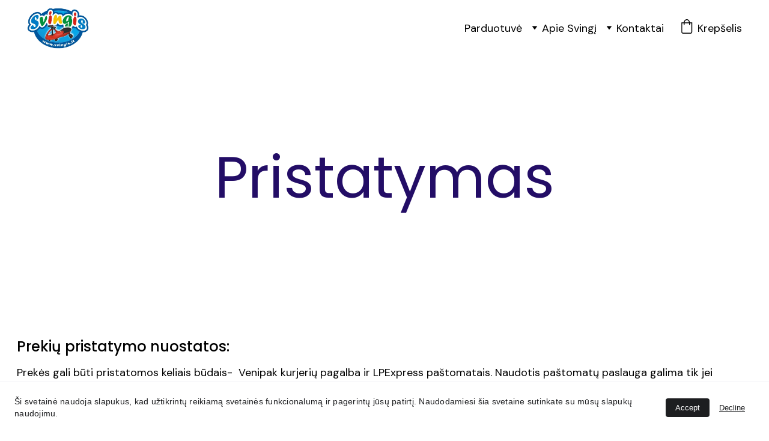

--- FILE ---
content_type: text/html
request_url: https://svingis.lt/pristatymas
body_size: 18716
content:
<!DOCTYPE html><html lang="lt"> <head><meta charset="utf-8"><meta name="viewport" content="width=device-width, initial-scale=1.0"><meta name="generator" content="Hostinger Website Builder"><!--[--><title>Pristatymas | SVINGIS.LT</title><!----><link rel="icon" size="16x16" href="https://assets.zyrosite.com/cdn-cgi/image/format=auto,w=16,h=16,fit=crop,f=png/A3QZ7NoQQ5UDrJ54/naujaslogosu-Yan3JWJ8q4HazNg6.png"><link rel="icon" size="32x32" href="https://assets.zyrosite.com/cdn-cgi/image/format=auto,w=32,h=32,fit=crop,f=png/A3QZ7NoQQ5UDrJ54/naujaslogosu-Yan3JWJ8q4HazNg6.png"><link rel="icon" size="192x192" href="https://assets.zyrosite.com/cdn-cgi/image/format=auto,w=192,h=192,fit=crop,f=png/A3QZ7NoQQ5UDrJ54/naujaslogosu-Yan3JWJ8q4HazNg6.png"><link rel="apple-touch-icon" href="https://assets.zyrosite.com/cdn-cgi/image/format=auto,w=180,h=180,fit=crop,f=png/A3QZ7NoQQ5UDrJ54/naujaslogosu-Yan3JWJ8q4HazNg6.png"><meta content="https://svingis.lt/pristatymas" property="og:url"><link rel="canonical" href="https://svingis.lt/pristatymas"><meta content="Pristatymas | SVINGIS.LT" property="og:title"><meta name="twitter:title" content="Pristatymas | SVINGIS.LT"><meta content="website" property="og:type"><!----><!----><meta property="og:site_name" content="SVINGIS.LT"><!----><meta content="https://assets.zyrosite.com/cdn-cgi/image/format=auto,w=1440,h=756,fit=crop,f=jpeg/A3QZ7NoQQ5UDrJ54/naujaslogosu-Yan3JWJ8q4HazNg6.png" property="og:image"><meta content="https://assets.zyrosite.com/cdn-cgi/image/format=auto,w=1440,h=756,fit=crop,f=jpeg/A3QZ7NoQQ5UDrJ54/naujaslogosu-Yan3JWJ8q4HazNg6.png" name="twitter:image"><meta content="" property="og:image:alt"><meta content="" name="twitter:image:alt"><meta name="twitter:card" content="summary_large_image"><!----><link rel="preconnect"><!----><!----><!----><!----><!--[--><link rel="alternate" hreflang="x-default" href="https://svingis.lt/pristatymas"><!--]--><link href="https://cdn.zyrosite.com/u1/google-fonts/font-faces?family=Poppins:wght@400;500&amp;family=DM+Sans:wght@400;500&amp;family=Montserrat:wght@400&amp;display=swap" rel="preconnect" crossorigin="true"><link href="https://cdn.zyrosite.com/u1/google-fonts/font-faces?family=Poppins:wght@400;500&amp;family=DM+Sans:wght@400;500&amp;family=Montserrat:wght@400&amp;display=swap" rel="preload" as="style"><link href="https://cdn.zyrosite.com/u1/google-fonts/font-faces?family=Poppins:wght@400;500&amp;family=DM+Sans:wght@400;500&amp;family=Montserrat:wght@400&amp;display=swap" rel="stylesheet" referrerpolicy="no-referrer"><!--]--><style></style><link rel="prefetch" href="https://assets.zyrosite.com/A3QZ7NoQQ5UDrJ54/traffic.txt"><script>(function(){const postDate = null;

			const currentDate = new Date().setHours(0, 0, 0, 0);
			const postPublishDate = new Date(postDate).setHours(0, 0, 0, 0);

			if (postPublishDate && currentDate < postPublishDate) {
				window.location.replace('/');
			}
		})();</script><link rel="stylesheet" href="/_astro-1763130319837/_slug_.OdI3wkKq.css">
<style>:root{--color-meteorite-dark: #2f1c6a;--color-meteorite-dark-2: #1F1346;--color-meteorite: #8c85ff;--color-meteorite-light: #d5dfff;--color-primary-dark: #5025d1;--color-primary: #673de6;--color-primary-light: #ebe4ff;--color-primary-charts: #B39EF3;--color-danger-dark: #d63163;--color-danger: #fc5185;--color-danger-light: #ffe8ef;--color-danger-charts: #FEA8C2;--color-warning-dark: #fea419;--color-warning-dark-2: #9F6000;--color-warning-charts: #FFD28C;--color-warning: #ffcd35;--color-warning-light: #fff8e2;--color-success-dark: #008361;--color-success: #00b090;--color-success-light: #def4f0;--color-dark: #1d1e20;--color-gray-dark: #36344d;--color-gray: #727586;--color-gray-border: #dadce0;--color-gray-light: #f2f3f6;--color-light: #fff;--color-azure: #357df9;--color-azure-light: #e3ebf9;--color-azure-dark: #265ab2;--color-indigo: #6366F1;--color-neutral-200: #D8DAE0}.whats-app-bubble{position:fixed;right:20px;bottom:24px;z-index:19;display:flex;cursor:pointer;border-radius:100px;box-shadow:#00000026 0 4px 12px}#wtpQualitySign_fixedCSS,#wtpQualitySign_popupCSS{bottom:10px!important}#wtpQualitySign_fixedCSS{z-index:17!important}#wtpQualitySign_popupCSS{z-index:18!important}
</style></head> <script type="application/ld+json">{"@context":"https://schema.org/","name":"Pristatymas","url":"https://svingis.lt/pristatymas","image":"https://assets.zyrosite.com/cdn-cgi/image/format=auto,w=1440,h=756,fit=crop,f=jpeg/A3QZ7NoQQ5UDrJ54/naujaslogosu-Yan3JWJ8q4HazNg6.png","inLanguage":"lt","@type":"WebPage"}</script> <body> <div> <style>astro-island,astro-slot,astro-static-slot{display:contents}</style><script>(()=>{var e=async t=>{await(await t())()};(self.Astro||(self.Astro={})).only=e;window.dispatchEvent(new Event("astro:only"));})();</script><script>(()=>{var A=Object.defineProperty;var g=(i,o,a)=>o in i?A(i,o,{enumerable:!0,configurable:!0,writable:!0,value:a}):i[o]=a;var d=(i,o,a)=>g(i,typeof o!="symbol"?o+"":o,a);{let i={0:t=>m(t),1:t=>a(t),2:t=>new RegExp(t),3:t=>new Date(t),4:t=>new Map(a(t)),5:t=>new Set(a(t)),6:t=>BigInt(t),7:t=>new URL(t),8:t=>new Uint8Array(t),9:t=>new Uint16Array(t),10:t=>new Uint32Array(t),11:t=>1/0*t},o=t=>{let[l,e]=t;return l in i?i[l](e):void 0},a=t=>t.map(o),m=t=>typeof t!="object"||t===null?t:Object.fromEntries(Object.entries(t).map(([l,e])=>[l,o(e)]));class y extends HTMLElement{constructor(){super(...arguments);d(this,"Component");d(this,"hydrator");d(this,"hydrate",async()=>{var b;if(!this.hydrator||!this.isConnected)return;let e=(b=this.parentElement)==null?void 0:b.closest("astro-island[ssr]");if(e){e.addEventListener("astro:hydrate",this.hydrate,{once:!0});return}let c=this.querySelectorAll("astro-slot"),n={},h=this.querySelectorAll("template[data-astro-template]");for(let r of h){let s=r.closest(this.tagName);s!=null&&s.isSameNode(this)&&(n[r.getAttribute("data-astro-template")||"default"]=r.innerHTML,r.remove())}for(let r of c){let s=r.closest(this.tagName);s!=null&&s.isSameNode(this)&&(n[r.getAttribute("name")||"default"]=r.innerHTML)}let p;try{p=this.hasAttribute("props")?m(JSON.parse(this.getAttribute("props"))):{}}catch(r){let s=this.getAttribute("component-url")||"<unknown>",v=this.getAttribute("component-export");throw v&&(s+=` (export ${v})`),console.error(`[hydrate] Error parsing props for component ${s}`,this.getAttribute("props"),r),r}let u;await this.hydrator(this)(this.Component,p,n,{client:this.getAttribute("client")}),this.removeAttribute("ssr"),this.dispatchEvent(new CustomEvent("astro:hydrate"))});d(this,"unmount",()=>{this.isConnected||this.dispatchEvent(new CustomEvent("astro:unmount"))})}disconnectedCallback(){document.removeEventListener("astro:after-swap",this.unmount),document.addEventListener("astro:after-swap",this.unmount,{once:!0})}connectedCallback(){if(!this.hasAttribute("await-children")||document.readyState==="interactive"||document.readyState==="complete")this.childrenConnectedCallback();else{let e=()=>{document.removeEventListener("DOMContentLoaded",e),c.disconnect(),this.childrenConnectedCallback()},c=new MutationObserver(()=>{var n;((n=this.lastChild)==null?void 0:n.nodeType)===Node.COMMENT_NODE&&this.lastChild.nodeValue==="astro:end"&&(this.lastChild.remove(),e())});c.observe(this,{childList:!0}),document.addEventListener("DOMContentLoaded",e)}}async childrenConnectedCallback(){let e=this.getAttribute("before-hydration-url");e&&await import(e),this.start()}async start(){let e=JSON.parse(this.getAttribute("opts")),c=this.getAttribute("client");if(Astro[c]===void 0){window.addEventListener(`astro:${c}`,()=>this.start(),{once:!0});return}try{await Astro[c](async()=>{let n=this.getAttribute("renderer-url"),[h,{default:p}]=await Promise.all([import(this.getAttribute("component-url")),n?import(n):()=>()=>{}]),u=this.getAttribute("component-export")||"default";if(!u.includes("."))this.Component=h[u];else{this.Component=h;for(let f of u.split("."))this.Component=this.Component[f]}return this.hydrator=p,this.hydrate},e,this)}catch(n){console.error(`[astro-island] Error hydrating ${this.getAttribute("component-url")}`,n)}}attributeChangedCallback(){this.hydrate()}}d(y,"observedAttributes",["props"]),customElements.get("astro-island")||customElements.define("astro-island",y)}})();</script><astro-island uid="1gIIf9" component-url="/_astro-1763130319837/ClientHead.fooiRNQi.js" component-export="default" renderer-url="/_astro-1763130319837/client.DVWCGCWN.js" props="{&quot;page-noindex&quot;:[0,false],&quot;canonical-url&quot;:[0,&quot;https://svingis.lt/pristatymas&quot;],&quot;site-meta&quot;:[0,{&quot;version&quot;:[0,197],&quot;template&quot;:[0,&quot;minalite&quot;],&quot;metaTitle&quot;:[0,&quot;SVINGIS.LT&quot;],&quot;customMeta&quot;:[0,&quot;&quot;],&quot;ogImageAlt&quot;:[0,&quot;&quot;],&quot;buttonSetId&quot;:[0,&quot;0&quot;],&quot;faviconPath&quot;:[0,&quot;naujaslogosu-Yan3JWJ8q4HazNg6.png&quot;],&quot;ogImagePath&quot;:[0,&quot;naujaslogosu-Yan3JWJ8q4HazNg6.png&quot;],&quot;defaultLocale&quot;:[0,&quot;system&quot;],&quot;ecommerceType&quot;:[0,&quot;zyro&quot;],&quot;faviconOrigin&quot;:[0,&quot;assets&quot;],&quot;ogImageOrigin&quot;:[0,&quot;assets&quot;],&quot;googleAnalytics&quot;:[0,&quot;G-15YS6DKRN0&quot;],&quot;ecommerceStoreId&quot;:[0,&quot;store_01GESWB4N7020RC31F799MDM7D&quot;],&quot;customBodyElements&quot;:[0,&quot;&quot;],&quot;customHeadElements&quot;:[0,&quot;&quot;],&quot;isCookieBarEnabled&quot;:[0,true],&quot;typographyStylesId&quot;:[0,&quot;minalite&quot;],&quot;isPrivateModeActive&quot;:[0,false],&quot;demoEcommerceStoreId&quot;:[0,&quot;store_01G0D7VX5QVK0XZ6QEZT6CQBMM&quot;],&quot;shouldAddWWWPrefixToDomain&quot;:[0,false]}],&quot;domain&quot;:[0,&quot;svingis.lt&quot;]}" ssr client="only" opts="{&quot;name&quot;:&quot;ClientHead&quot;,&quot;value&quot;:&quot;vue&quot;}"></astro-island> <script>(()=>{var e=async t=>{await(await t())()};(self.Astro||(self.Astro={})).load=e;window.dispatchEvent(new Event("astro:load"));})();</script><astro-island uid="2tTSlB" prefix="v1" component-url="/_astro-1763130319837/Page.Dnir75_6.js" component-export="default" renderer-url="/_astro-1763130319837/client.DVWCGCWN.js" props="{&quot;pageData&quot;:[0,{&quot;pages&quot;:[0,{&quot;home&quot;:[0,{&quot;meta&quot;:[0,{&quot;ogImageAlt&quot;:[0,&quot;&quot;],&quot;ogImagePath&quot;:[0,null],&quot;ogImageOrigin&quot;:[0,null]}],&quot;name&quot;:[0,&quot;Pagrindinis&quot;],&quot;slug&quot;:[0,&quot;pagrindinis&quot;],&quot;type&quot;:[0,&quot;default&quot;],&quot;blocks&quot;:[1,[[0,&quot;zRvK87&quot;],[0,&quot;ShZOd8A4YuJcbrPySRqUS&quot;]]],&quot;hiddenSlots&quot;:[1,[]]}],&quot;z-DCLn&quot;:[0,{&quot;meta&quot;:[0,{&quot;title&quot;:[0,&quot;90 mm LED ratukų komplektas Svingiui Light Show&quot;],&quot;description&quot;:[0,&quot;90 mm šviečiančių poliuretaninių ratukų komplektas  Svingiui Light ShowDidžiausi ir komfortiškiausi ratukai rinkoje.Komplekte 4 vnt 90 mm skersmens šviečiantys sukimosi metu poliuretaniniai ratukai...&quot;],&quot;ogImagePath&quot;:[0,&quot;https://cdn.zyrosite.com/cdn-ecommerce/store_01GESWB4N7020RC31F799MDM7D%2Fassets%2F1667466091613-90mm%2520LS%2520ratukai%2520sum.png&quot;],&quot;ogImageOrigin&quot;:[0,&quot;other&quot;],&quot;ogImageAlt&quot;:[0,&quot;90 mm LED ratukų komplektas Svingiui Light Show&quot;]}],&quot;name&quot;:[0,&quot;90 mm LED ratukų komplektas Svingiui Light Show&quot;],&quot;type&quot;:[0,&quot;ecommerce-product&quot;],&quot;blocks&quot;:[1,[[0,&quot;zG_igS&quot;]]],&quot;productId&quot;:[0,&quot;prod_01GGYBYYZAGQQZDHJKD027976D&quot;],&quot;hiddenSlots&quot;:[1,[]],&quot;slug&quot;:[0,&quot;90-mm-led-ratuku-komplektas-svingiui-light-show-z-dclnz&quot;]}],&quot;z3_68w&quot;:[0,{&quot;meta&quot;:[0,{&quot;ogImageAlt&quot;:[0,&quot;&quot;],&quot;ogImagePath&quot;:[0,null],&quot;ogImageOrigin&quot;:[0,null]}],&quot;name&quot;:[0,&quot;Atsarginės dalys&quot;],&quot;slug&quot;:[0,&quot;atsargines-dalys&quot;],&quot;type&quot;:[0,&quot;default&quot;],&quot;blocks&quot;:[1,[[0,&quot;z3cdmW&quot;],[0,&quot;z6v73U&quot;]]],&quot;hiddenSlots&quot;:[1,[]]}],&quot;zEZhKU&quot;:[0,{&quot;meta&quot;:[0,{&quot;title&quot;:[0,&quot;Važiuoklės ašies apsauginė mova&quot;],&quot;description&quot;:[0,&quot;Dekoratyvinė - apsauginė mova skirta išvengti kontakto su metaline vairo - važiuoklės ašimi.Pagaminta iš elastomerinio kaučiuko putos.&quot;],&quot;ogImagePath&quot;:[0,&quot;https://cdn.zyrosite.com/cdn-ecommerce/store_01GESWB4N7020RC31F799MDM7D%2Fassets%2F1667477155182-Movos%2520spalvotos.png&quot;],&quot;ogImageOrigin&quot;:[0,&quot;other&quot;],&quot;ogImageAlt&quot;:[0,&quot;Važiuoklės ašies apsauginė mova&quot;]}],&quot;name&quot;:[0,&quot;Važiuoklės ašies apsauginė mova&quot;],&quot;type&quot;:[0,&quot;ecommerce-product&quot;],&quot;blocks&quot;:[1,[[0,&quot;zDiM9R&quot;]]],&quot;productId&quot;:[0,&quot;prod_01GGYQJS3E848H2QWZPAS2P6MQ&quot;],&quot;hiddenSlots&quot;:[1,[]],&quot;slug&quot;:[0,&quot;vaziuokles-asies-apsaugine-mova-zEZhKU&quot;]}],&quot;zUZ57J&quot;:[0,{&quot;meta&quot;:[0,{&quot;title&quot;:[0,&quot;85 mm šviečiantys FPU ratukai Svingiui Light Show&quot;],&quot;description&quot;:[0,&quot;85 mm šviečiančių poliuretaninių ratukų komplektas Svingiui Light ShowKomplekte 4 vnt 85 mm skersmens šviečiantys sukimosi metu FPU poliuretaniniai ratukai.Raudonos, žalios ir mėlynos spalvos LED š...&quot;],&quot;ogImagePath&quot;:[0,&quot;https://cdn.zyrosite.com/cdn-ecommerce/store_01GESWB4N7020RC31F799MDM7D%2Fassets%2F1667461420466-Picture%2520056.jpg&quot;],&quot;ogImageOrigin&quot;:[0,&quot;other&quot;],&quot;ogImageAlt&quot;:[0,&quot;85 mm šviečiantys FPU ratukai Svingiui Light Show&quot;]}],&quot;name&quot;:[0,&quot;85 mm šviečiantys FPU ratukai Svingiui Light Show&quot;],&quot;type&quot;:[0,&quot;ecommerce-product&quot;],&quot;blocks&quot;:[1,[[0,&quot;zSfX70&quot;]]],&quot;productId&quot;:[0,&quot;prod_01GGY7BFNNAF0M8K5KDWVE54B4&quot;],&quot;hiddenSlots&quot;:[1,[]],&quot;slug&quot;:[0,&quot;85-mm-svieciantys-fpu-ratukai-svingiui-light-show-zUZ57J&quot;]}],&quot;za4R1h&quot;:[0,{&quot;meta&quot;:[0,{&quot;ogImageAlt&quot;:[0,&quot;&quot;],&quot;ogImagePath&quot;:[0,null],&quot;ogImageOrigin&quot;:[0,null]}],&quot;name&quot;:[0,&quot;Privatumo Politika&quot;],&quot;slug&quot;:[0,&quot;privatumo-politika&quot;],&quot;type&quot;:[0,&quot;default&quot;],&quot;blocks&quot;:[1,[[0,&quot;zfEGyt&quot;],[0,&quot;z-Lxj1&quot;]]],&quot;hiddenSlots&quot;:[1,[]]}],&quot;zbX8jj&quot;:[0,{&quot;meta&quot;:[0,{&quot;title&quot;:[0,&quot;Šešiakampis raktas&quot;],&quot;description&quot;:[0,&quot;Šešiakampis raktas skirtas vairo fiksavimui važiuoklės ašyje.Dydis 17, plieninis.&quot;],&quot;ogImagePath&quot;:[0,&quot;https://cdn.zyrosite.com/cdn-ecommerce/store_01GESWB4N7020RC31F799MDM7D%2Fassets%2F1667476810431-HEXa%2520raktas.png&quot;],&quot;ogImageOrigin&quot;:[0,&quot;other&quot;],&quot;ogImageAlt&quot;:[0,&quot;Šešiakampis raktas&quot;]}],&quot;name&quot;:[0,&quot;Šešiakampis raktas&quot;],&quot;type&quot;:[0,&quot;ecommerce-product&quot;],&quot;blocks&quot;:[1,[[0,&quot;z6BCVt&quot;]]],&quot;productId&quot;:[0,&quot;prod_01GGYNWRCERNPYFJ8YCBEY5SXW&quot;],&quot;hiddenSlots&quot;:[1,[]],&quot;slug&quot;:[0,&quot;sesiakampis-raktas-zbX8jj&quot;]}],&quot;ze_uAc&quot;:[0,{&quot;meta&quot;:[0,{&quot;ogImageAlt&quot;:[0,&quot;&quot;],&quot;ogImagePath&quot;:[0,null],&quot;ogImageOrigin&quot;:[0,null]}],&quot;name&quot;:[0,&quot;Ratukai / Žibintai&quot;],&quot;slug&quot;:[0,&quot;ratukai-zibintai&quot;],&quot;type&quot;:[0,&quot;default&quot;],&quot;blocks&quot;:[1,[[0,&quot;z49GIL&quot;],[0,&quot;z1Hfel&quot;]]],&quot;hiddenSlots&quot;:[1,[]]}],&quot;zhGNU1&quot;:[0,{&quot;meta&quot;:[0,{&quot;title&quot;:[0,&quot;Vairas riedamobiliui SVINGIS&quot;],&quot;description&quot;:[0,&quot;Riedamobilio SVINGIS vairasKomplekte : Vairas su suveržimo varžtu, dekoratyvinis dangtelis, šešiakampis raktas.&quot;],&quot;ogImagePath&quot;:[0,&quot;https://cdn.zyrosite.com/cdn-ecommerce/store_01GESWB4N7020RC31F799MDM7D%2Fassets%2F1667467440224-Picture%2520070.jpg&quot;],&quot;ogImageOrigin&quot;:[0,&quot;other&quot;],&quot;ogImageAlt&quot;:[0,&quot;Vairas riedamobiliui SVINGIS&quot;]}],&quot;name&quot;:[0,&quot;Vairas riedamobiliui SVINGIS&quot;],&quot;type&quot;:[0,&quot;ecommerce-product&quot;],&quot;blocks&quot;:[1,[[0,&quot;zdpE_u&quot;]]],&quot;productId&quot;:[0,&quot;prod_01GGYD7CEDXRFB6VCCA1SA87BS&quot;],&quot;hiddenSlots&quot;:[1,[]],&quot;slug&quot;:[0,&quot;vairas-riedamobiliui-svingis-zhGNU1&quot;]}],&quot;zjHguM&quot;:[0,{&quot;meta&quot;:[0,{&quot;title&quot;:[0,&quot;90 mm PU ratukai Svingiui Classic&quot;],&quot;description&quot;:[0,&quot;90 mm poliuretaninių ratukų komplektas Svingiui ClassicKomplekte 4 vnt. 90 mm skersmens PU ratukai.Kiekvienas ratukas pilnai sukomplektuotas su itin tyliais guoliais.Pagamintas iš skaidraus ,specia...&quot;],&quot;ogImagePath&quot;:[0,&quot;https://cdn.zyrosite.com/cdn-ecommerce/store_01GESWB4N7020RC31F799MDM7D%2Fassets%2F1667464769372-90mm%2520Classic%2520ratukai%2520sum.png&quot;],&quot;ogImageOrigin&quot;:[0,&quot;other&quot;],&quot;ogImageAlt&quot;:[0,&quot;90 mm PU ratukai Svingiui Classic&quot;]}],&quot;name&quot;:[0,&quot;90 mm PU ratukai Svingiui Classic&quot;],&quot;type&quot;:[0,&quot;ecommerce-product&quot;],&quot;blocks&quot;:[1,[[0,&quot;zjXztU&quot;]]],&quot;productId&quot;:[0,&quot;prod_01GGYAPEG15W7TJRN6W4SCX0TS&quot;],&quot;hiddenSlots&quot;:[1,[]],&quot;slug&quot;:[0,&quot;90-mm-pu-ratukai-svingiui-light-show-zjHguM&quot;]}],&quot;zoI7GV&quot;:[0,{&quot;meta&quot;:[0,{&quot;title&quot;:[0,&quot;85 mm poliuretaninių ratukų komplektas Svingiui Classic&quot;],&quot;description&quot;:[0,&quot;Komplekte 4 vnt. 85 mm skersmens PU ratukai.Kiekvienas ratukas pilnai sukomplektuotas su guoliais.Pagamintas iš skaidraus ,specialios formulės ir kietumo PU-poliuretano.Nebraižo medinių grindų, lam...&quot;],&quot;ogImagePath&quot;:[0,&quot;https://cdn.zyrosite.com/cdn-ecommerce/store_01GESWB4N7020RC31F799MDM7D%2Fassets%2F1667459761180-PU%252085%2520ratukai.jpg&quot;],&quot;ogImageOrigin&quot;:[0,&quot;other&quot;],&quot;ogImageAlt&quot;:[0,&quot;85 mm poliuretaninių ratukų komplektas Svingiui Classic&quot;]}],&quot;name&quot;:[0,&quot;85 mm poliuretaninių ratukų komplektas Svingiui Classic&quot;],&quot;type&quot;:[0,&quot;ecommerce-product&quot;],&quot;blocks&quot;:[1,[[0,&quot;zxaA4N&quot;]]],&quot;productId&quot;:[0,&quot;prod_01GGY6QY9R8TN54N3B3TY4C01D&quot;],&quot;hiddenSlots&quot;:[1,[]],&quot;slug&quot;:[0,&quot;85-mm-poliuretaniniu-ratuku-komplektas-svingiui-classic-zoI7GV&quot;]}],&quot;zrgXTn&quot;:[0,{&quot;meta&quot;:[0,{&quot;title&quot;:[0,&quot;Galinė SVINGIO važiuoklė&quot;],&quot;ogImagePath&quot;:[0,&quot;https://cdn.zyrosite.com/cdn-ecommerce/store_01GESWB4N7020RC31F799MDM7D%2Fassets%2F1667474494671-Galines%2520va%25C3%2585%25C2%25BEiuokles.png&quot;],&quot;ogImageOrigin&quot;:[0,&quot;other&quot;],&quot;ogImageAlt&quot;:[0,&quot;Galinė SVINGIO važiuoklė&quot;]}],&quot;name&quot;:[0,&quot;Galinė SVINGIO važiuoklė&quot;],&quot;type&quot;:[0,&quot;ecommerce-product&quot;],&quot;blocks&quot;:[1,[[0,&quot;zSs0eA&quot;]]],&quot;productId&quot;:[0,&quot;prod_01GGYKVKV58A3RD5MHNEH6WB5B&quot;],&quot;hiddenSlots&quot;:[1,[]],&quot;slug&quot;:[0,&quot;galine-svingio-vaziuokle-zrgXTn&quot;]}],&quot;ztiN18&quot;:[0,{&quot;meta&quot;:[0,{&quot;ogImageAlt&quot;:[0,&quot;&quot;],&quot;ogImagePath&quot;:[0,null],&quot;ogImageOrigin&quot;:[0,null]}],&quot;name&quot;:[0,&quot;Svingis PREMIUM&quot;],&quot;slug&quot;:[0,&quot;svingis-premium&quot;],&quot;type&quot;:[0,&quot;default&quot;],&quot;blocks&quot;:[1,[[0,&quot;zJs-CF&quot;],[0,&quot;zkGhHM&quot;]]],&quot;hiddenSlots&quot;:[1,[]]}],&quot;zw2dpH&quot;:[0,{&quot;meta&quot;:[0,{&quot;title&quot;:[0,&quot;78 mm poliuretaninių ratukų komplektas Svingiui Classic&quot;],&quot;description&quot;:[0,&quot;Komplekte 4 vnt 78mm skersmens PU ratukai.Kiekvienas ratukas pilnai sukomplektuotas su guoliais.Pagamintas iš skaidraus ,specialios formulės ir kietumo poliuretano.Nebraižo medinių grindų, laminato...&quot;],&quot;ogImagePath&quot;:[0,&quot;https://cdn.zyrosite.com/cdn-ecommerce/store_01GESWB4N7020RC31F799MDM7D%2Fassets%2F1667459158237-Picture%2520066.jpg&quot;],&quot;ogImageOrigin&quot;:[0,&quot;other&quot;],&quot;ogImageAlt&quot;:[0,&quot;78 mm poliuretaninių ratukų komplektas Svingiui Classic&quot;]}],&quot;name&quot;:[0,&quot;78 mm poliuretaninių ratukų komplektas Svingiui Classic&quot;],&quot;type&quot;:[0,&quot;ecommerce-product&quot;],&quot;blocks&quot;:[1,[[0,&quot;zj-6EB&quot;]]],&quot;productId&quot;:[0,&quot;prod_01GGY5BS3MFZQ7VCX58RVA3CHM&quot;],&quot;hiddenSlots&quot;:[1,[]],&quot;slug&quot;:[0,&quot;78-mm-poliuretaniniu-ratuku-komplektas-svingiui-classic-zw2dpH&quot;]}],&quot;zzvtnR&quot;:[0,{&quot;meta&quot;:[0,{&quot;title&quot;:[0,&quot;Centrinis multifunkcinis LED žibintas&quot;],&quot;description&quot;:[0,&quot;2 super ryškūs LED šviesos šaltiniai3 darbiniai režimai - mirksi greitai,mirksi lėtai,šviečia pastoviai.Valdymas vienu mygtuku.Maitinimas: 2 diskiniai elementai CR2032.Veikimo laikas su vienu bater...&quot;],&quot;ogImagePath&quot;:[0,&quot;https://cdn.zyrosite.com/cdn-ecommerce/store_01GESWB4N7020RC31F799MDM7D%2Fassets%2F1667458623953-LED%2520zibintas1.jpg&quot;],&quot;ogImageOrigin&quot;:[0,&quot;other&quot;],&quot;ogImageAlt&quot;:[0,&quot;Centrinis multifunkcinis LED žibintas&quot;]}],&quot;name&quot;:[0,&quot;Centrinis multifunkcinis LED žibintas&quot;],&quot;type&quot;:[0,&quot;ecommerce-product&quot;],&quot;blocks&quot;:[1,[[0,&quot;zyE4PM&quot;]]],&quot;productId&quot;:[0,&quot;prod_01GGY4N8CHBS3D8XR0BRDP0QBY&quot;],&quot;hiddenSlots&quot;:[1,[]],&quot;slug&quot;:[0,&quot;centrinis-multifunkcinis-led-zibintas-zzvtnR&quot;]}],&quot;1g_oqCWFH7vxAj0nRd36A&quot;:[0,{&quot;meta&quot;:[0,{&quot;ogImageAlt&quot;:[0,&quot;&quot;],&quot;ogImagePath&quot;:[0,null],&quot;ogImageOrigin&quot;:[0,null]}],&quot;name&quot;:[0,&quot;Apie Svingį&quot;],&quot;slug&quot;:[0,&quot;apie-svingi&quot;],&quot;type&quot;:[0,&quot;default&quot;],&quot;blocks&quot;:[1,[[0,&quot;TXY4tB3DyM75n-MbR5c5-&quot;],[0,&quot;ZgIo-rATphkqiZmXmySGW&quot;],[0,&quot;r0VAiHydCJ4FmK00wW1fy&quot;],[0,&quot;zdR3_3&quot;]]],&quot;hiddenSlots&quot;:[1,[]]}],&quot;LSXXzB-XO5aOGN2PN-0F7&quot;:[0,{&quot;meta&quot;:[0,{&quot;ogImageAlt&quot;:[0,&quot;&quot;],&quot;ogImagePath&quot;:[0,null],&quot;ogImageOrigin&quot;:[0,null]}],&quot;name&quot;:[0,&quot;Parduotuvė&quot;],&quot;slug&quot;:[0,&quot;parduotuve&quot;],&quot;type&quot;:[0,&quot;default&quot;],&quot;blocks&quot;:[1,[[0,&quot;mhj2AKBIwBPs5RdbttTcA&quot;],[0,&quot;zrra5l&quot;]]],&quot;hiddenSlots&quot;:[1,[]]}],&quot;MjYENaSsFas75AJRf01sI&quot;:[0,{&quot;meta&quot;:[0,{&quot;ogImageAlt&quot;:[0,&quot;&quot;],&quot;ogImagePath&quot;:[0,null],&quot;ogImageOrigin&quot;:[0,null]}],&quot;name&quot;:[0,&quot;Atsiliepimai&quot;],&quot;slug&quot;:[0,&quot;atsiliepimai&quot;],&quot;type&quot;:[0,&quot;default&quot;],&quot;blocks&quot;:[1,[[0,&quot;3Jqa-n8EOuzGoOAjfHxZh&quot;],[0,&quot;zUVpJD&quot;],[0,&quot;cYCLFYkosfv6-z5kphWCU&quot;]]],&quot;hiddenSlots&quot;:[1,[]]}],&quot;VdKJeJ65K-LwEi8xWpzzK&quot;:[0,{&quot;meta&quot;:[0,{&quot;title&quot;:[0,&quot;&quot;],&quot;noindex&quot;:[0,false],&quot;ogImageAlt&quot;:[0,&quot;&quot;],&quot;description&quot;:[0,&quot;&quot;],&quot;ogImagePath&quot;:[0,null],&quot;ogImageOrigin&quot;:[0,null]}],&quot;name&quot;:[0,&quot;Grąžinimas&quot;],&quot;slug&quot;:[0,&quot;grazinimas&quot;],&quot;type&quot;:[0,&quot;default&quot;],&quot;blocks&quot;:[1,[[0,&quot;CzbyCrdSD_ULVfWnmkNYw&quot;],[0,&quot;dlq_wKmeev2IGG3TX_Trp&quot;]]],&quot;hiddenSlots&quot;:[1,[]]}],&quot;WqIlJBfv01rJAYGLwwgFo&quot;:[0,{&quot;meta&quot;:[0,{&quot;ogImageAlt&quot;:[0,&quot;&quot;],&quot;ogImagePath&quot;:[0,null],&quot;ogImageOrigin&quot;:[0,null]}],&quot;name&quot;:[0,&quot;Kontaktai&quot;],&quot;slug&quot;:[0,&quot;kontaktai&quot;],&quot;type&quot;:[0,&quot;default&quot;],&quot;blocks&quot;:[1,[[0,&quot;Feu76fQ1JX85UFTPKfbDL&quot;],[0,&quot;sAIrla8u2PCQFz0w2hpfs&quot;]]],&quot;hiddenSlots&quot;:[1,[]]}],&quot;ckDY0I8ql51fpEZaoZQl5&quot;:[0,{&quot;meta&quot;:[0,{&quot;title&quot;:[0,&quot;&quot;],&quot;noindex&quot;:[0,false],&quot;ogImageAlt&quot;:[0,&quot;&quot;],&quot;description&quot;:[0,&quot;&quot;],&quot;ogImagePath&quot;:[0,null],&quot;ogImageOrigin&quot;:[0,null]}],&quot;name&quot;:[0,&quot;Pristatymas&quot;],&quot;slug&quot;:[0,&quot;pristatymas&quot;],&quot;type&quot;:[0,&quot;default&quot;],&quot;blocks&quot;:[1,[[0,&quot;efASQLg3Zfc-OQn75x5Sc&quot;],[0,&quot;0gjwFqJRfiFokHTN06NTI&quot;]]],&quot;hiddenSlots&quot;:[1,[]]}]}],&quot;blocks&quot;:[0,{&quot;header&quot;:[0,{&quot;slot&quot;:[0,&quot;header&quot;],&quot;type&quot;:[0,&quot;BlockNavigation&quot;],&quot;mobile&quot;:[0,{&quot;height&quot;:[0,95]}],&quot;desktop&quot;:[0,{&quot;height&quot;:[0,94]}],&quot;settings&quot;:[0,{&quot;styles&quot;:[0,{&quot;width&quot;:[0,&quot;1240px&quot;],&quot;padding&quot;:[0,&quot;12px 16px 12px 16px&quot;],&quot;m-padding&quot;:[0,&quot;24px 16px 24px 16px&quot;],&quot;logo-width&quot;:[0,&quot;105px&quot;],&quot;cartIconSize&quot;:[0,&quot;24px&quot;],&quot;link-spacing&quot;:[0,&quot;40px&quot;],&quot;m-logo-width&quot;:[0,&quot;70px&quot;],&quot;m-link-spacing&quot;:[0,&quot;20px&quot;],&quot;element-spacing&quot;:[0,&quot;25px&quot;],&quot;contrastBackgroundColor&quot;:[0,&quot;rgb(225, 225, 225)&quot;]}],&quot;cartText&quot;:[0,&quot;Krepšelis&quot;],&quot;isSticky&quot;:[0,true],&quot;showLogo&quot;:[0,true],&quot;headerLayout&quot;:[0,&quot;desktop-1&quot;],&quot;isCartVisible&quot;:[0,true],&quot;logoImagePath&quot;:[0,&quot;naujaslogosu---copy-YD0awOXePlIryykj.png&quot;],&quot;mHeaderLayout&quot;:[0,&quot;mobile-1&quot;],&quot;logoImageOrigin&quot;:[0,&quot;assets&quot;],&quot;mobileLinksAlignment&quot;:[0,&quot;right&quot;]}],&quot;zindexes&quot;:[1,[]],&quot;background&quot;:[0,{&quot;color&quot;:[0,&quot;rgb(255, 255, 255)&quot;],&quot;current&quot;:[0,&quot;color&quot;],&quot;isTransparent&quot;:[0,false]}],&quot;components&quot;:[1,[]],&quot;navLinkTextColor&quot;:[0,&quot;rgb(0, 0, 0)&quot;],&quot;navLinkTextColorHover&quot;:[0,&quot;rgb(35, 13, 102)&quot;]}],&quot;0gjwFqJRfiFokHTN06NTI&quot;:[0,{&quot;type&quot;:[0,&quot;BlockLayout&quot;],&quot;mobile&quot;:[0,{&quot;minHeight&quot;:[0,2913]}],&quot;desktop&quot;:[0,{&quot;minHeight&quot;:[0,954]}],&quot;settings&quot;:[0,{&quot;styles&quot;:[0,{&quot;rows&quot;:[0,11],&quot;row-gap&quot;:[0,&quot;16px&quot;],&quot;row-size&quot;:[0,&quot;48px&quot;],&quot;column-gap&quot;:[0,&quot;24px&quot;],&quot;block-padding&quot;:[0,&quot;16px 0&quot;],&quot;m-block-padding&quot;:[0,&quot;56px 16px&quot;]}]}],&quot;zindexes&quot;:[1,[[0,&quot;mro8JHIOp0V8PIjKzFNOT&quot;]]],&quot;background&quot;:[0,{&quot;color&quot;:[0,&quot;rgb(255, 255, 255)&quot;],&quot;current&quot;:[0,&quot;color&quot;]}],&quot;components&quot;:[1,[[0,&quot;mro8JHIOp0V8PIjKzFNOT&quot;]]]}],&quot;BoDDpTb46q73lkBYlXR0o&quot;:[0,{&quot;slot&quot;:[0,&quot;footer&quot;],&quot;type&quot;:[0,&quot;BlockLayout&quot;],&quot;mobile&quot;:[0,{&quot;minHeight&quot;:[0,270]}],&quot;desktop&quot;:[0,{&quot;minHeight&quot;:[0,139]}],&quot;settings&quot;:[0,{&quot;styles&quot;:[0,{&quot;cols&quot;:[0,&quot;12&quot;],&quot;rows&quot;:[0,4],&quot;width&quot;:[0,&quot;1224px&quot;],&quot;m-rows&quot;:[0,&quot;1&quot;],&quot;col-gap&quot;:[0,&quot;24px&quot;],&quot;row-gap&quot;:[0,&quot;16px&quot;],&quot;row-size&quot;:[0,&quot;48px&quot;],&quot;column-gap&quot;:[0,&quot;24px&quot;],&quot;block-padding&quot;:[0,&quot;16px 0 16px 0&quot;],&quot;m-block-padding&quot;:[0,&quot;40px 16px 40px 16px&quot;],&quot;oldContentWidth&quot;:[0,&quot;1600px&quot;]}]}],&quot;zindexes&quot;:[1,[[0,&quot;zxB2TA44y9z0BMfPRMPSi&quot;],[0,&quot;t8mKht9N2zpr5QED0U6LP&quot;],[0,&quot;vVZZsZXMN2TFMZ8DvTdxt&quot;],[0,&quot;RolAKC1Rt7USM6uftiK33&quot;],[0,&quot;8xq412_XRBMNvHGL-VBfz&quot;],[0,&quot;zh3fdP&quot;]]],&quot;background&quot;:[0,{&quot;path&quot;:[0,null],&quot;color&quot;:[0,&quot;rgb(255, 255, 255)&quot;],&quot;image&quot;:[0,null],&quot;origin&quot;:[0,null],&quot;current&quot;:[0,&quot;color&quot;]}],&quot;components&quot;:[1,[[0,&quot;zxB2TA44y9z0BMfPRMPSi&quot;],[0,&quot;vVZZsZXMN2TFMZ8DvTdxt&quot;],[0,&quot;RolAKC1Rt7USM6uftiK33&quot;],[0,&quot;8xq412_XRBMNvHGL-VBfz&quot;],[0,&quot;t8mKht9N2zpr5QED0U6LP&quot;],[0,&quot;zh3fdP&quot;]]]}],&quot;efASQLg3Zfc-OQn75x5Sc&quot;:[0,{&quot;type&quot;:[0,&quot;BlockLayout&quot;],&quot;mobile&quot;:[0,{&quot;minHeight&quot;:[0,246]}],&quot;desktop&quot;:[0,{&quot;minHeight&quot;:[0,404]}],&quot;settings&quot;:[0,{&quot;styles&quot;:[0,{&quot;rows&quot;:[0,6],&quot;row-gap&quot;:[0,&quot;16px&quot;],&quot;row-size&quot;:[0,&quot;48px&quot;],&quot;column-gap&quot;:[0,&quot;24px&quot;],&quot;block-padding&quot;:[0,&quot;16px 0&quot;],&quot;m-block-padding&quot;:[0,&quot;56px 16px&quot;]}]}],&quot;zindexes&quot;:[1,[[0,&quot;Zjx5oQGfRAEEir1qEsj3S&quot;]]],&quot;attachment&quot;:[0,&quot;unset&quot;],&quot;background&quot;:[0,{&quot;path&quot;:[0,&quot;photo-1633526544365-a98d534c9201&quot;],&quot;color&quot;:[0,null],&quot;image&quot;:[0,&quot;https://images.unsplash.com/photo-1633526544365-a98d534c9201?ixid=Mnw3MjU4M3wwfDF8c2VhcmNofDEyfHxwYXltZW50fGVufDB8fHx8MTY2NTE4MDE2Mg&amp;ixlib=rb-1.2.1?w=1366&amp;q=70&amp;auto=format&quot;],&quot;origin&quot;:[0,&quot;unsplash&quot;],&quot;current&quot;:[0,&quot;image&quot;]}],&quot;components&quot;:[1,[[0,&quot;Zjx5oQGfRAEEir1qEsj3S&quot;]]]}]}],&quot;elements&quot;:[0,{&quot;zh3fdP&quot;:[0,{&quot;type&quot;:[0,&quot;GridTextBox&quot;],&quot;mobile&quot;:[0,{&quot;top&quot;:[0,132],&quot;left&quot;:[0,0],&quot;width&quot;:[0,328],&quot;height&quot;:[0,32]}],&quot;content&quot;:[0,&quot;&lt;p style=\&quot;color: rgb(0, 0, 0)\&quot; class=\&quot;body\&quot;&gt;&lt;span style=\&quot;color: rgb(0, 0, 0)\&quot;&gt;&lt;u&gt;&lt;a data-page-id=\&quot;za4R1h\&quot; style=\&quot;text-decoration: none;\&quot; href=\&quot;/privatumo-politika\&quot;&gt;Privatumas&lt;/a&gt;&lt;/u&gt;&lt;/span&gt;&lt;/p&gt;&quot;],&quot;desktop&quot;:[0,{&quot;top&quot;:[0,47],&quot;left&quot;:[0,805],&quot;width&quot;:[0,101],&quot;height&quot;:[0,32]}],&quot;settings&quot;:[0,{&quot;styles&quot;:[0,{&quot;text&quot;:[0,&quot;right&quot;],&quot;align&quot;:[0,&quot;flex-start&quot;],&quot;justify&quot;:[0,&quot;center&quot;],&quot;m-element-margin&quot;:[0,&quot;0 0 24px 0&quot;]}]}],&quot;animation&quot;:[0,{&quot;name&quot;:[0,&quot;slide&quot;],&quot;type&quot;:[0,&quot;global&quot;]}]}],&quot;8xq412_XRBMNvHGL-VBfz&quot;:[0,{&quot;type&quot;:[0,&quot;GridTextBox&quot;],&quot;mobile&quot;:[0,{&quot;top&quot;:[0,196],&quot;left&quot;:[0,0],&quot;width&quot;:[0,328],&quot;height&quot;:[0,32]}],&quot;content&quot;:[0,&quot;&lt;p style=\&quot;color: rgb(0, 0, 0)\&quot; class=\&quot;body\&quot;&gt;&lt;span style=\&quot;color: rgb(0, 0, 0)\&quot;&gt;&lt;u&gt;&lt;a data-page-id=\&quot;VdKJeJ65K-LwEi8xWpzzK\&quot; style=\&quot;text-decoration: none;\&quot; href=\&quot;/grazinimas\&quot;&gt;Grąžinima&lt;/a&gt;s&lt;/u&gt;&lt;/span&gt;&lt;/p&gt;&quot;],&quot;desktop&quot;:[0,{&quot;top&quot;:[0,47],&quot;left&quot;:[0,1022],&quot;width&quot;:[0,99],&quot;height&quot;:[0,32]}],&quot;settings&quot;:[0,{&quot;styles&quot;:[0,{&quot;text&quot;:[0,&quot;right&quot;],&quot;align&quot;:[0,&quot;flex-start&quot;],&quot;justify&quot;:[0,&quot;center&quot;],&quot;m-element-margin&quot;:[0,&quot;0 0 24px 0&quot;]}]}],&quot;animation&quot;:[0,{&quot;name&quot;:[0,&quot;slide&quot;],&quot;type&quot;:[0,&quot;global&quot;]}]}],&quot;RolAKC1Rt7USM6uftiK33&quot;:[0,{&quot;type&quot;:[0,&quot;GridTextBox&quot;],&quot;mobile&quot;:[0,{&quot;top&quot;:[0,164],&quot;left&quot;:[0,0],&quot;width&quot;:[0,328],&quot;height&quot;:[0,32]}],&quot;content&quot;:[0,&quot;&lt;p style=\&quot;color: rgb(0, 0, 0)\&quot; class=\&quot;body\&quot;&gt;&lt;span style=\&quot;color: rgb(0, 0, 0)\&quot;&gt;&lt;u&gt;&lt;a data-page-id=\&quot;WqIlJBfv01rJAYGLwwgFo\&quot; style=\&quot;text-decoration: none;\&quot; href=\&quot;/kontaktai\&quot;&gt;Kontaktai&lt;/a&gt;&lt;/u&gt;&lt;/span&gt;&lt;/p&gt;&quot;],&quot;desktop&quot;:[0,{&quot;top&quot;:[0,47],&quot;left&quot;:[0,1133],&quot;width&quot;:[0,80],&quot;height&quot;:[0,32]}],&quot;settings&quot;:[0,{&quot;styles&quot;:[0,{&quot;text&quot;:[0,&quot;right&quot;],&quot;align&quot;:[0,&quot;flex-start&quot;],&quot;justify&quot;:[0,&quot;center&quot;],&quot;m-element-margin&quot;:[0,&quot;0 0 24px 0&quot;]}]}],&quot;animation&quot;:[0,{&quot;name&quot;:[0,&quot;slide&quot;],&quot;type&quot;:[0,&quot;global&quot;]}]}],&quot;Zjx5oQGfRAEEir1qEsj3S&quot;:[0,{&quot;type&quot;:[0,&quot;GridTextBox&quot;],&quot;mobile&quot;:[0,{&quot;top&quot;:[0,46],&quot;left&quot;:[0,0],&quot;width&quot;:[0,328],&quot;height&quot;:[0,139]}],&quot;content&quot;:[0,&quot;&lt;h1 style=\&quot;color: rgb(35, 13, 102)\&quot;&gt;Pristatymas&lt;/h1&gt;&quot;],&quot;desktop&quot;:[0,{&quot;top&quot;:[0,144],&quot;left&quot;:[0,0],&quot;width&quot;:[0,1224],&quot;height&quot;:[0,115]}],&quot;settings&quot;:[0,{&quot;styles&quot;:[0,{&quot;text&quot;:[0,&quot;center&quot;],&quot;align&quot;:[0,&quot;flex-start&quot;],&quot;justify&quot;:[0,&quot;center&quot;],&quot;m-element-margin&quot;:[0,&quot;0 0 16px 0&quot;]}]}],&quot;animation&quot;:[0,{&quot;name&quot;:[0,&quot;slide&quot;],&quot;type&quot;:[0,&quot;global&quot;]}]}],&quot;mro8JHIOp0V8PIjKzFNOT&quot;:[0,{&quot;type&quot;:[0,&quot;GridTextBox&quot;],&quot;mobile&quot;:[0,{&quot;top&quot;:[0,92],&quot;left&quot;:[0,0],&quot;width&quot;:[0,328],&quot;height&quot;:[0,2447]}],&quot;content&quot;:[0,&quot;&lt;h6 style=\&quot;color: rgb(0, 0, 0)\&quot;&gt;Prekių pristatymo nuostatos:&lt;/h6&gt;&lt;p style=\&quot;color: rgb(0, 0, 0)\&quot; class=\&quot;body\&quot;&gt;Prekės gali būti pristatomos keliais būdais-  Venipak kurjerių pagalba ir LPExpress paštomatais. Naudotis paštomatų paslauga galima tik jei užsakomos prekės gabaritai tai daryti leidžia. Užsakymo pristatymo kaina Lietuvoje priklauso nuo pasirinkto pristatymo būdo. Akcijų metu pristatymas gali būti nemokamas. Klaipėdoje galimas užsakymų atsiėmimas be siuntimo mokesčio.&lt;/p&gt;&lt;p style=\&quot;color: rgb(0, 0, 0)\&quot; class=\&quot;body\&quot;&gt;Pirkėjas įsipareigoja nurodyti tikslią prekių pristatymo vietą. Pirkėjas įsipareigoja prekes priimti pats. Tuo atveju, jei Pirkėjas prekių pats priimti negali, o prekės pristatytos nurodytu adresu, Pirkėjas neturi teisės reikšti Pardavėjui pretenzijų dėl prekių pristatymo netinkamam subjektui.&lt;/p&gt;&lt;p style=\&quot;color: rgb(0, 0, 0)\&quot; class=\&quot;body\&quot;&gt;Prekes pristato Pardavėjas arba Pardavėjo įgaliotas atstovas (kurjeris).&lt;/p&gt;&lt;p style=\&quot;color: rgb(0, 0, 0)\&quot; class=\&quot;body\&quot;&gt;Jei prekės siunčiamos išperkamąja siunta (COD paslauga), Pirkėjas, užsakydamas šią paslaugą, įsipareigoja sumokėti siuntos kainą iškart kurjeriui pristačius siuntą.&lt;/p&gt;&lt;p style=\&quot;color: rgb(0, 0, 0)\&quot; class=\&quot;body\&quot;&gt;Pardavėjas pristato Pirkėjui prekes vadovaudamasis prekių aprašymuose nurodytais terminais. Šie terminai yra preliminarūs, be to, netaikomi tais atvejais, kai Pardavėjo sandėlyje nėra reikiamų prekių, o Pirkėjas informuojamas apie užsakytų prekių trūkumą. Kartu Pirkėjas sutinka, jog išimtiniais atvejais prekių pateikimas gali vėluoti dėl nenumatytų, nuo Pardavėjo nepriklausančių aplinkybių. Tokiu atveju Pardavėjas įsipareigoja nedelsiant susisiekti su Pirkėju ir suderinti prekių pateikimo sąlygas.&lt;/p&gt;&lt;p style=\&quot;color: rgb(0, 0, 0)\&quot; class=\&quot;body\&quot;&gt;Visais atvejais Pardavėjas atleidžiamas nuo atsakomybės už prekių pateikimo terminų pažeidimą, jeigu prekės Pirkėjui nėra pateikiamos arba pateikiamos ne laiku dėl Pirkėjo kaltės arba dėl nuo Pardavėjo nepriklausančių aplinkybių.&lt;/p&gt;&lt;p style=\&quot;color: rgb(0, 0, 0)\&quot; class=\&quot;body\&quot;&gt;Pirkėjas privalo visais atvejais nedelsiant informuoti Pardavėją, jeigu siunta pateikiama sulamdytoje arba kitu būdu pažeistoje pakuotėje, jeigu siuntoje pateikiamos neužsakytos prekės arba netinkamas jų kiekis, nepilna prekės komplektacija.&lt;/p&gt;&lt;p style=\&quot;color: rgb(0, 0, 0)\&quot; class=\&quot;body\&quot;&gt;Pirkėjas visais atvejais pristatymo metu pastebėjęs pakuotės pažeidimus privalo kurjerio pateikiamame siuntos pristatymo dokumente nurodyti pastabas arba surašyti atskirą aktą dėl šių pažeidimų. Tai Pirkėjas privalo padaryti dalyvaujant kurjeriui. Neatlikus tokių veiksmų Pardavėjas yra atleidžiamas nuo atsakomybės prieš Pirkėją dėl prekių pažeidimų, susijusių su pakuotės pažeidimais, kurių Pirkėjas nepažymėjo kurjerio prekės pristatymo dokumente.&lt;/p&gt;&quot;],&quot;desktop&quot;:[0,{&quot;top&quot;:[0,60],&quot;left&quot;:[0,0],&quot;width&quot;:[0,1224],&quot;height&quot;:[0,918]}],&quot;settings&quot;:[0,{&quot;styles&quot;:[0,{&quot;text&quot;:[0,&quot;left&quot;],&quot;align&quot;:[0,&quot;flex-start&quot;],&quot;justify&quot;:[0,&quot;flex-start&quot;],&quot;m-element-margin&quot;:[0,&quot;0 0 41px 0&quot;]}]}],&quot;animation&quot;:[0,{&quot;name&quot;:[0,&quot;slide&quot;],&quot;type&quot;:[0,&quot;global&quot;]}]}],&quot;t8mKht9N2zpr5QED0U6LP&quot;:[0,{&quot;type&quot;:[0,&quot;GridSocialIcons&quot;],&quot;links&quot;:[1,[[0,{&quot;svg&quot;:[0,&quot;&lt;svg xmlns=\&quot;http://www.w3.org/2000/svg\&quot; fill=\&quot;none\&quot; viewBox=\&quot;0 0 24 24\&quot; height=\&quot;24\&quot; width=\&quot;24\&quot;&gt;\n&lt;path fill=\&quot;currentColor\&quot; d=\&quot;M24 12.0726C24 5.44354 18.629 0.0725708 12 0.0725708C5.37097 0.0725708 0 5.44354 0 12.0726C0 18.0619 4.38823 23.0264 10.125 23.9274V15.5414H7.07661V12.0726H10.125V9.4287C10.125 6.42144 11.9153 4.76031 14.6574 4.76031C15.9706 4.76031 17.3439 4.99451 17.3439 4.99451V7.94612H15.8303C14.34 7.94612 13.875 8.87128 13.875 9.82015V12.0726H17.2031L16.6708 15.5414H13.875V23.9274C19.6118 23.0264 24 18.0619 24 12.0726Z\&quot;&gt;&lt;/path&gt;\n&lt;/svg&gt;&quot;],&quot;icon&quot;:[0,&quot;facebook&quot;],&quot;link&quot;:[0,&quot;https://www.facebook.com/svingislt&quot;]}]]],&quot;mobile&quot;:[0,{&quot;top&quot;:[0,43],&quot;left&quot;:[0,92],&quot;width&quot;:[0,67],&quot;height&quot;:[0,20]}],&quot;desktop&quot;:[0,{&quot;top&quot;:[0,53],&quot;left&quot;:[0,103],&quot;width&quot;:[0,33],&quot;height&quot;:[0,20]}],&quot;settings&quot;:[0,{&quot;styles&quot;:[0,{&quot;icon-size&quot;:[0,&quot;20px&quot;],&quot;icon-color&quot;:[0,&quot;rgb(0, 0, 0)&quot;],&quot;icon-spacing&quot;:[0,&quot;space-around&quot;],&quot;icon-direction&quot;:[0,&quot;row&quot;],&quot;icon-color-hover&quot;:[0,&quot;rgb(58, 58, 58)&quot;],&quot;space-between-icons&quot;:[0,&quot;40px&quot;]}],&quot;useBrandColors&quot;:[0,false]}],&quot;animation&quot;:[0,{&quot;name&quot;:[0,&quot;slide&quot;],&quot;type&quot;:[0,&quot;global&quot;]}]}],&quot;vVZZsZXMN2TFMZ8DvTdxt&quot;:[0,{&quot;type&quot;:[0,&quot;GridTextBox&quot;],&quot;mobile&quot;:[0,{&quot;top&quot;:[0,99],&quot;left&quot;:[0,0],&quot;width&quot;:[0,328],&quot;height&quot;:[0,32]}],&quot;content&quot;:[0,&quot;&lt;p style=\&quot;color: rgb(0, 0, 0)\&quot; class=\&quot;body\&quot;&gt;&lt;span style=\&quot;color: rgb(0, 0, 0)\&quot;&gt;&lt;u&gt;&lt;a data-page-id=\&quot;ckDY0I8ql51fpEZaoZQl5\&quot; style=\&quot;text-decoration: none;\&quot; href=\&quot;/pristatymas\&quot;&gt;Pristatymas&lt;/a&gt;&lt;/u&gt;&lt;/span&gt;&lt;/p&gt;&quot;],&quot;desktop&quot;:[0,{&quot;top&quot;:[0,47],&quot;left&quot;:[0,917],&quot;width&quot;:[0,101],&quot;height&quot;:[0,32]}],&quot;settings&quot;:[0,{&quot;styles&quot;:[0,{&quot;text&quot;:[0,&quot;right&quot;],&quot;align&quot;:[0,&quot;flex-start&quot;],&quot;justify&quot;:[0,&quot;center&quot;],&quot;m-element-margin&quot;:[0,&quot;0 0 24px 0&quot;]}]}],&quot;animation&quot;:[0,{&quot;name&quot;:[0,&quot;slide&quot;],&quot;type&quot;:[0,&quot;global&quot;]}]}],&quot;zxB2TA44y9z0BMfPRMPSi&quot;:[0,{&quot;type&quot;:[0,&quot;GridTextBox&quot;],&quot;mobile&quot;:[0,{&quot;top&quot;:[0,35],&quot;left&quot;:[0,0],&quot;width&quot;:[0,328],&quot;height&quot;:[0,38]}],&quot;content&quot;:[0,&quot;&lt;h6 style=\&quot;color: rgb(0, 0, 0)\&quot;&gt;&lt;span style=\&quot;color: rgb(0, 0, 0)\&quot;&gt;&lt;strong&gt;SVINGIS&lt;/strong&gt;&lt;/span&gt;&lt;/h6&gt;&quot;],&quot;desktop&quot;:[0,{&quot;top&quot;:[0,44],&quot;left&quot;:[0,0],&quot;width&quot;:[0,99],&quot;height&quot;:[0,38]}],&quot;settings&quot;:[0,{&quot;styles&quot;:[0,{&quot;text&quot;:[0,&quot;left&quot;],&quot;align&quot;:[0,&quot;flex-start&quot;],&quot;justify&quot;:[0,&quot;center&quot;],&quot;m-element-margin&quot;:[0,&quot;0 0 24px 0&quot;]}]}],&quot;animation&quot;:[0,{&quot;name&quot;:[0,&quot;slide&quot;],&quot;type&quot;:[0,&quot;global&quot;]}]}]}],&quot;nav&quot;:[1,[[0,{&quot;isHidden&quot;:[0,false],&quot;linkType&quot;:[0,&quot;Page&quot;],&quot;subItems&quot;:[1,[[0,{&quot;isHidden&quot;:[0,false],&quot;linkType&quot;:[0,&quot;Page&quot;],&quot;subItems&quot;:[1,[]],&quot;navItemId&quot;:[0,&quot;z912bI&quot;],&quot;linkedPageId&quot;:[0,&quot;ztiN18&quot;]}],[0,{&quot;isHidden&quot;:[0,false],&quot;linkType&quot;:[0,&quot;Page&quot;],&quot;subItems&quot;:[1,[]],&quot;navItemId&quot;:[0,&quot;ztaUWd&quot;],&quot;linkedPageId&quot;:[0,&quot;z3_68w&quot;]}],[0,{&quot;isHidden&quot;:[0,false],&quot;linkType&quot;:[0,&quot;Page&quot;],&quot;subItems&quot;:[1,[]],&quot;navItemId&quot;:[0,&quot;z-K9ex&quot;],&quot;linkedPageId&quot;:[0,&quot;ze_uAc&quot;]}]]],&quot;navItemId&quot;:[0,&quot;LSXXzB-XO5aOGN2PN-0F7&quot;],&quot;linkedPageId&quot;:[0,&quot;LSXXzB-XO5aOGN2PN-0F7&quot;]}],[0,{&quot;linkType&quot;:[0,&quot;Page&quot;],&quot;subItems&quot;:[1,[[0,{&quot;linkType&quot;:[0,&quot;Page&quot;],&quot;subItems&quot;:[1,[]],&quot;navItemId&quot;:[0,&quot;MjYENaSsFas75AJRf01sI&quot;],&quot;linkedPageId&quot;:[0,&quot;MjYENaSsFas75AJRf01sI&quot;]}]]],&quot;navItemId&quot;:[0,&quot;1g_oqCWFH7vxAj0nRd36A&quot;],&quot;linkedPageId&quot;:[0,&quot;1g_oqCWFH7vxAj0nRd36A&quot;]}],[0,{&quot;linkType&quot;:[0,&quot;Page&quot;],&quot;subItems&quot;:[1,[]],&quot;navItemId&quot;:[0,&quot;WqIlJBfv01rJAYGLwwgFo&quot;],&quot;linkedPageId&quot;:[0,&quot;WqIlJBfv01rJAYGLwwgFo&quot;]}],[0,{&quot;isHidden&quot;:[0,true],&quot;linkType&quot;:[0,&quot;Page&quot;],&quot;subItems&quot;:[1,[]],&quot;navItemId&quot;:[0,&quot;home&quot;],&quot;linkedPageId&quot;:[0,&quot;home&quot;]}],[0,{&quot;isHidden&quot;:[0,true],&quot;linkType&quot;:[0,&quot;Page&quot;],&quot;subItems&quot;:[1,[]],&quot;navItemId&quot;:[0,&quot;VdKJeJ65K-LwEi8xWpzzK&quot;],&quot;linkedPageId&quot;:[0,&quot;VdKJeJ65K-LwEi8xWpzzK&quot;]}],[0,{&quot;isHidden&quot;:[0,true],&quot;linkType&quot;:[0,&quot;Page&quot;],&quot;subItems&quot;:[1,[]],&quot;navItemId&quot;:[0,&quot;ckDY0I8ql51fpEZaoZQl5&quot;],&quot;linkedPageId&quot;:[0,&quot;ckDY0I8ql51fpEZaoZQl5&quot;]}],[0,{&quot;isHidden&quot;:[0,true],&quot;linkType&quot;:[0,&quot;Page&quot;],&quot;subItems&quot;:[1,[]],&quot;navItemId&quot;:[0,&quot;z4Tmzt&quot;],&quot;linkedPageId&quot;:[0,&quot;za4R1h&quot;]}]]],&quot;currentLocale&quot;:[0,&quot;system&quot;],&quot;homePageId&quot;:[0,&quot;home&quot;],&quot;cookieBannerAcceptText&quot;:[0,&quot;Accept&quot;],&quot;cookieBannerDisclaimer&quot;:[0,&quot;Ši svetainė naudoja slapukus, kad užtikrintų reikiamą svetainės funkcionalumą ir pagerintų jūsų patirtį. Naudodamiesi šia svetaine sutinkate su mūsų slapukų naudojimu.&quot;],&quot;cookieBannerDeclineText&quot;:[0,&quot;Decline&quot;],&quot;blogReadingTimeText&quot;:[0],&quot;metaTitle&quot;:[0],&quot;meta&quot;:[0,{&quot;version&quot;:[0,197],&quot;template&quot;:[0,&quot;minalite&quot;],&quot;metaTitle&quot;:[0,&quot;SVINGIS.LT&quot;],&quot;customMeta&quot;:[0,&quot;&quot;],&quot;ogImageAlt&quot;:[0,&quot;&quot;],&quot;buttonSetId&quot;:[0,&quot;0&quot;],&quot;faviconPath&quot;:[0,&quot;naujaslogosu-Yan3JWJ8q4HazNg6.png&quot;],&quot;ogImagePath&quot;:[0,&quot;naujaslogosu-Yan3JWJ8q4HazNg6.png&quot;],&quot;defaultLocale&quot;:[0,&quot;system&quot;],&quot;ecommerceType&quot;:[0,&quot;zyro&quot;],&quot;faviconOrigin&quot;:[0,&quot;assets&quot;],&quot;ogImageOrigin&quot;:[0,&quot;assets&quot;],&quot;googleAnalytics&quot;:[0,&quot;G-15YS6DKRN0&quot;],&quot;ecommerceStoreId&quot;:[0,&quot;store_01GESWB4N7020RC31F799MDM7D&quot;],&quot;customBodyElements&quot;:[0,&quot;&quot;],&quot;customHeadElements&quot;:[0,&quot;&quot;],&quot;isCookieBarEnabled&quot;:[0,true],&quot;typographyStylesId&quot;:[0,&quot;minalite&quot;],&quot;isPrivateModeActive&quot;:[0,false],&quot;demoEcommerceStoreId&quot;:[0,&quot;store_01G0D7VX5QVK0XZ6QEZT6CQBMM&quot;],&quot;shouldAddWWWPrefixToDomain&quot;:[0,false]}],&quot;forms&quot;:[0,{&quot;Kontaktinė forma&quot;:[0,{&quot;token&quot;:[0,&quot;A0x2jql739u2rlKgzEbKALByJJvYG46O&quot;]}]}],&quot;styles&quot;:[0,{&quot;h1&quot;:[0,{&quot;font-size&quot;:[0,&quot;96px&quot;],&quot;font-style&quot;:[0,&quot;normal&quot;],&quot;font-family&quot;:[0,&quot;var(--font-primary)&quot;],&quot;font-weight&quot;:[0,400],&quot;line-height&quot;:[0,&quot;1.2&quot;],&quot;m-font-size&quot;:[0,&quot;58px&quot;],&quot;letter-spacing&quot;:[0,&quot;normal&quot;],&quot;text-transform&quot;:[0,&quot;none&quot;],&quot;text-decoration&quot;:[0,&quot;none&quot;]}],&quot;h2&quot;:[0,{&quot;font-size&quot;:[0,&quot;64px&quot;],&quot;font-style&quot;:[0,&quot;normal&quot;],&quot;font-family&quot;:[0,&quot;var(--font-primary)&quot;],&quot;font-weight&quot;:[0,400],&quot;line-height&quot;:[0,&quot;1.2&quot;],&quot;m-font-size&quot;:[0,&quot;46px&quot;],&quot;letter-spacing&quot;:[0,&quot;normal&quot;],&quot;text-transform&quot;:[0,&quot;none&quot;],&quot;text-decoration&quot;:[0,&quot;none&quot;]}],&quot;h3&quot;:[0,{&quot;font-size&quot;:[0,&quot;48px&quot;],&quot;font-style&quot;:[0,&quot;normal&quot;],&quot;font-family&quot;:[0,&quot;var(--font-primary)&quot;],&quot;font-weight&quot;:[0,500],&quot;line-height&quot;:[0,&quot;1.2&quot;],&quot;m-font-size&quot;:[0,&quot;38px&quot;],&quot;letter-spacing&quot;:[0,&quot;normal&quot;],&quot;text-transform&quot;:[0,&quot;none&quot;],&quot;text-decoration&quot;:[0,&quot;none&quot;]}],&quot;h4&quot;:[0,{&quot;font-size&quot;:[0,&quot;40px&quot;],&quot;font-style&quot;:[0,&quot;normal&quot;],&quot;font-family&quot;:[0,&quot;var(--font-primary)&quot;],&quot;font-weight&quot;:[0,500],&quot;line-height&quot;:[0,&quot;1.2&quot;],&quot;m-font-size&quot;:[0,&quot;28px&quot;],&quot;letter-spacing&quot;:[0,&quot;normal&quot;],&quot;text-transform&quot;:[0,&quot;none&quot;],&quot;text-decoration&quot;:[0,&quot;none&quot;]}],&quot;h5&quot;:[0,{&quot;font-size&quot;:[0,&quot;32px&quot;],&quot;font-style&quot;:[0,&quot;normal&quot;],&quot;font-family&quot;:[0,&quot;var(--font-primary)&quot;],&quot;font-weight&quot;:[0,500],&quot;line-height&quot;:[0,&quot;1.2&quot;],&quot;m-font-size&quot;:[0,&quot;30px&quot;],&quot;letter-spacing&quot;:[0,&quot;normal&quot;],&quot;text-transform&quot;:[0,&quot;none&quot;],&quot;text-decoration&quot;:[0,&quot;none&quot;]}],&quot;h6&quot;:[0,{&quot;font-size&quot;:[0,&quot;24px&quot;],&quot;font-style&quot;:[0,&quot;normal&quot;],&quot;font-family&quot;:[0,&quot;var(--font-primary)&quot;],&quot;font-weight&quot;:[0,500],&quot;line-height&quot;:[0,&quot;1.6&quot;],&quot;m-font-size&quot;:[0,&quot;24px&quot;],&quot;letter-spacing&quot;:[0,&quot;normal&quot;],&quot;text-transform&quot;:[0,&quot;none&quot;],&quot;text-decoration&quot;:[0,&quot;none&quot;]}],&quot;body&quot;:[0,{&quot;font-size&quot;:[0,&quot;18px&quot;],&quot;font-style&quot;:[0,&quot;normal&quot;],&quot;font-family&quot;:[0,&quot;var(--font-secondary)&quot;],&quot;font-weight&quot;:[0,400],&quot;line-height&quot;:[0,&quot;1.8&quot;],&quot;m-font-size&quot;:[0,&quot;18px&quot;],&quot;letter-spacing&quot;:[0,&quot;normal&quot;],&quot;text-transform&quot;:[0,&quot;none&quot;],&quot;text-decoration&quot;:[0,&quot;none&quot;]}],&quot;font&quot;:[0,{&quot;primary&quot;:[0,&quot;&#39;Poppins&#39;, sans-serif&quot;],&quot;secondary&quot;:[0,&quot;&#39;DM Sans&#39;, sans-serif&quot;]}],&quot;nav-link&quot;:[0,{&quot;font-size&quot;:[0,&quot;18px&quot;],&quot;font-style&quot;:[0,&quot;normal&quot;],&quot;font-family&quot;:[0,&quot;var(--font-secondary)&quot;],&quot;font-weight&quot;:[0,500],&quot;line-height&quot;:[0,&quot;1.8&quot;],&quot;m-font-size&quot;:[0,&quot;16px&quot;],&quot;letter-spacing&quot;:[0,&quot;normal&quot;],&quot;text-transform&quot;:[0,&quot;none&quot;],&quot;text-decoration&quot;:[0,&quot;none&quot;]}],&quot;body-large&quot;:[0,{&quot;font-size&quot;:[0,&quot;20px&quot;],&quot;font-style&quot;:[0,&quot;normal&quot;],&quot;font-family&quot;:[0,&quot;var(--font-secondary)&quot;],&quot;font-weight&quot;:[0,400],&quot;line-height&quot;:[0,&quot;1.8&quot;],&quot;m-font-size&quot;:[0,&quot;20px&quot;],&quot;letter-spacing&quot;:[0,&quot;normal&quot;],&quot;text-transform&quot;:[0,&quot;none&quot;],&quot;text-decoration&quot;:[0,&quot;none&quot;]}],&quot;body-small&quot;:[0,{&quot;font-size&quot;:[0,&quot;16px&quot;],&quot;font-style&quot;:[0,&quot;normal&quot;],&quot;font-family&quot;:[0,&quot;var(--font-secondary)&quot;],&quot;font-weight&quot;:[0,400],&quot;line-height&quot;:[0,&quot;1.8&quot;],&quot;m-font-size&quot;:[0,&quot;16px&quot;],&quot;letter-spacing&quot;:[0,&quot;normal&quot;],&quot;text-transform&quot;:[0,&quot;none&quot;],&quot;text-decoration&quot;:[0,&quot;none&quot;]}],&quot;grid-button-primary&quot;:[0,{&quot;font-size&quot;:[0,&quot;16px&quot;],&quot;padding-x&quot;:[0,&quot;40px&quot;],&quot;padding-y&quot;:[0,&quot;14px&quot;],&quot;font-style&quot;:[0,&quot;normal&quot;],&quot;border-null&quot;:[0,&quot;&quot;],&quot;font-family&quot;:[0,&quot;var(--font-primary)&quot;],&quot;font-weight&quot;:[0,400],&quot;line-height&quot;:[0,&quot;normal&quot;],&quot;m-font-size&quot;:[0,&quot;16px&quot;],&quot;m-padding-x&quot;:[0,&quot;36px&quot;],&quot;m-padding-y&quot;:[0,&quot;14px&quot;],&quot;box-shadow-x&quot;:[0,&quot;0px&quot;],&quot;box-shadow-y&quot;:[0,&quot;0px&quot;],&quot;border-radius&quot;:[0,999],&quot;letter-spacing&quot;:[0,&quot;normal&quot;],&quot;text-transform&quot;:[0,&quot;none&quot;],&quot;box-shadow-blur&quot;:[0,&quot;0px&quot;],&quot;box-shadow-null&quot;:[0,&quot;&quot;],&quot;text-decoration&quot;:[0,&quot;none&quot;],&quot;box-shadow-color&quot;:[0,&quot;rgba(0, 0, 0, 0)&quot;],&quot;border-null-hover&quot;:[0,&quot;&quot;],&quot;box-shadow-spread&quot;:[0,&quot;0px&quot;],&quot;box-shadow-x-hover&quot;:[0,&quot;0px&quot;],&quot;box-shadow-y-hover&quot;:[0,&quot;0px&quot;],&quot;transition-duration&quot;:[0,&quot;0.2s&quot;],&quot;background-color-null&quot;:[0,&quot;rgba(0, 0, 0, 0)&quot;],&quot;box-shadow-blur-hover&quot;:[0,&quot;0px&quot;],&quot;box-shadow-null-hover&quot;:[0,&quot;&quot;],&quot;box-shadow-color-hover&quot;:[0,&quot;0px&quot;],&quot;box-shadow-spread-hover&quot;:[0,&quot;0px&quot;],&quot;transition-timing-function&quot;:[0,&quot;ease&quot;],&quot;background-color-null-hover&quot;:[0,&quot;&quot;]}],&quot;grid-button-secondary&quot;:[0,{&quot;font-size&quot;:[0,&quot;16px&quot;],&quot;padding-x&quot;:[0,&quot;40px&quot;],&quot;padding-y&quot;:[0,&quot;14px&quot;],&quot;font-style&quot;:[0,&quot;normal&quot;],&quot;border-null&quot;:[0,&quot;&quot;],&quot;font-family&quot;:[0,&quot;var(--font-primary)&quot;],&quot;font-weight&quot;:[0,400],&quot;line-height&quot;:[0,&quot;normal&quot;],&quot;m-font-size&quot;:[0,&quot;16px&quot;],&quot;m-padding-x&quot;:[0,&quot;36px&quot;],&quot;m-padding-y&quot;:[0,&quot;14px&quot;],&quot;box-shadow-x&quot;:[0,&quot;0px&quot;],&quot;box-shadow-y&quot;:[0,&quot;0px&quot;],&quot;border-radius&quot;:[0,999],&quot;letter-spacing&quot;:[0,&quot;normal&quot;],&quot;text-transform&quot;:[0,&quot;none&quot;],&quot;box-shadow-blur&quot;:[0,&quot;0px&quot;],&quot;box-shadow-null&quot;:[0,&quot;none&quot;],&quot;text-decoration&quot;:[0,&quot;none&quot;],&quot;box-shadow-color&quot;:[0,&quot;rgba(0, 0, 0, 0)&quot;],&quot;border-null-hover&quot;:[0,&quot;&quot;],&quot;box-shadow-spread&quot;:[0,&quot;0px&quot;],&quot;box-shadow-x-hover&quot;:[0,&quot;0px&quot;],&quot;box-shadow-y-hover&quot;:[0,&quot;0px&quot;],&quot;transition-duration&quot;:[0,&quot;0.2s&quot;],&quot;background-color-null&quot;:[0,&quot;&quot;],&quot;box-shadow-blur-hover&quot;:[0,&quot;0px&quot;],&quot;box-shadow-null-hover&quot;:[0,&quot;&quot;],&quot;box-shadow-color-hover&quot;:[0,&quot;0px&quot;],&quot;box-shadow-spread-hover&quot;:[0,&quot;0px&quot;],&quot;transition-timing-function&quot;:[0,&quot;ease&quot;],&quot;background-color-null-hover&quot;:[0,&quot;&quot;]}]}],&quot;domain&quot;:[0,&quot;svingis.lt&quot;],&quot;siteId&quot;:[0,&quot;A3QZ7NoQQ5UDrJ54&quot;],&quot;ecommerceShoppingCart&quot;:[0,{&quot;lang&quot;:[0,&quot;lt&quot;],&quot;translations&quot;:[0,{&quot;back&quot;:[0,&quot;Atgal&quot;],&quot;book&quot;:[0,&quot;Rezervuoti&quot;],&quot;free&quot;:[0,&quot;Nemokamas&quot;],&quot;from&quot;:[0,&quot;Nuo&quot;],&quot;name&quot;:[0,&quot;Vardas&quot;],&quot;close&quot;:[0,&quot;Uždaryti&quot;],&quot;email&quot;:[0,&quot;El. paštas&quot;],&quot;gotIt&quot;:[0,&quot;Supratau&quot;],&quot;amount&quot;:[0,&quot;Suma&quot;],&quot;cancel&quot;:[0,&quot;Atšaukti&quot;],&quot;review&quot;:[0,&quot;Atsiliepimas&quot;],&quot;sortBy&quot;:[0,&quot;Rikiuoti pagal&quot;],&quot;submit&quot;:[0,&quot;Pateikti&quot;],&quot;bookNow&quot;:[0,&quot;Registruotis&quot;],&quot;default&quot;:[0,&quot;Numatytasis&quot;],&quot;inStock&quot;:[0,&quot;prekyboje&quot;],&quot;product&quot;:[0,&quot;produktas&quot;],&quot;soldOut&quot;:[0,&quot;Išparduota&quot;],&quot;addToBag&quot;:[0,&quot;Pridėti į krepšelį&quot;],&quot;browseBy&quot;:[0,&quot;Naršyti pagal&quot;],&quot;checkout&quot;:[0,&quot;Atsiskaityti&quot;],&quot;download&quot;:[0,&quot;Atsisiųsti&quot;],&quot;duration&quot;:[0,&quot;Trukmė&quot;],&quot;goToPage&quot;:[0,&quot;Eiti į puslapį&quot;],&quot;location&quot;:[0,&quot;Vieta&quot;],&quot;nextPage&quot;:[0,&quot;Kitas puslapis&quot;],&quot;priceHTL&quot;:[0,&quot;Pagal kainą (brangiausi viršuje)&quot;],&quot;priceLTH&quot;:[0,&quot;Pagal kainą (pigiausi viršuje)&quot;],&quot;products&quot;:[0,&quot;produktai&quot;],&quot;subtotal&quot;:[0,&quot;Tarpinė suma&quot;],&quot;viewMore&quot;:[0,&quot;Žiūrėti daugiau&quot;],&quot;anonymous&quot;:[0,&quot;Anonimas&quot;],&quot;hourShort&quot;:[0,&quot;val.&quot;],&quot;mostRecent&quot;:[0,&quot;Naujausi viršuje&quot;],&quot;outOfStock&quot;:[0,&quot;Išparduota&quot;],&quot;allProducts&quot;:[0,&quot;Visi produktai&quot;],&quot;clearFilter&quot;:[0,&quot;Išvalyti&quot;],&quot;minuteShort&quot;:[0,&quot;min.&quot;],&quot;moreDetails&quot;:[0,&quot;Daugiau informacijos&quot;],&quot;shoppingBag&quot;:[0,&quot;Prekių krepšelis&quot;],&quot;previousPage&quot;:[0,&quot;Ankstesnis puslapis&quot;],&quot;reviewButton&quot;:[0,&quot;Palikti atsiliepimą&quot;],&quot;reviewsTitle&quot;:[0,&quot;Atsiliepimai&quot;],&quot;quantityShort&quot;:[0,&quot;Kiekis&quot;],&quot;reviewsPlural&quot;:[0,&quot;atsiliepimai&quot;],&quot;textIsTooLong&quot;:[0,&quot;Tekstas per ilgas&quot;],&quot;reviewSingular&quot;:[0,&quot;atsiliepimas&quot;],&quot;secureCheckout&quot;:[0,&quot;Saugus apmokėjimas&quot;],&quot;textIsRequired&quot;:[0,&quot;Tekstas būtinas&quot;],&quot;youMayAlsoLike&quot;:[0,&quot;Tau taip pat gali patikti&quot;],&quot;expressCheckout&quot;:[0,&quot;Greitasis apmokėjimas&quot;],&quot;shoppingBagEmpty&quot;:[0,&quot;Prekių krepšelis yra tuščias&quot;],&quot;reviewsEmptyTitle&quot;:[0,&quot;Palik atsiliepimą pirmas&quot;],&quot;selectDateAndTime&quot;:[0,&quot;Pasirinkite datą ir laiką&quot;],&quot;searchNoResultsText&quot;:[0,&quot;Rezultatų nerasta&quot;],&quot;onlineStoreNoProducts&quot;:[0,&quot;Viešai matomų produktų nėra&quot;],&quot;searchPlaceholderText&quot;:[0,&quot;Ieškoti produktų&quot;],&quot;checkoutModalOutOfStock&quot;:[0,&quot;Nepakanka atsargų vienai ar daugiau prekių, esančių jūsų krepšelyje&quot;],&quot;productReviewModalError&quot;:[0,&quot;Nepavyko pateikti atsiliepimo. Prašome bandyti vėliau.&quot;],&quot;productReviewModalTitle&quot;:[0,&quot;Palik atsiliepimą apie prekę&quot;],&quot;checkoutModalTryOrChoose&quot;:[0,&quot;Pabandyk vėliau arba pasirink kitą produktą.&quot;],&quot;onlineStoreNoAppointments&quot;:[0,&quot;Nėra viešai matomų susitikimų&quot;],&quot;checkoutModalOrderReceived&quot;:[0,&quot;Jūsų užsakymas gautas.&quot;],&quot;checkoutModalPleaseContact&quot;:[0,&quot;Susisiekite su mumis ir mes padėsime atlikti užsakymą.&quot;],&quot;productReviewModalAddEmail&quot;:[0,&quot;Prašome įrašyti savo el. paštą&quot;],&quot;productReviewModalReceived&quot;:[0,&quot;Gavome tavo atsiliepimą. Jį paskelbsime, kai tik patikrinsime.&quot;],&quot;productReviewModalThankYou&quot;:[0,&quot;Ačiū!&quot;],&quot;checkoutModalThanksForOrder&quot;:[0,&quot;Dėkojame, kad pasirinkote mus&quot;],&quot;productReviewModalAddRating&quot;:[0,&quot;Prašome įvertinti&quot;],&quot;checkoutModalDisabledPreview&quot;:[0,&quot;Atsiskaitymai išjungti peržiūros režimu&quot;],&quot;checkoutModalCantAcceptOrders&quot;:[0,&quot;Šiuo metu nepriimame užsakymų internetu&quot;],&quot;checkoutModalDonationReceived&quot;:[0,&quot;Jūsų mokėjimas buvo gautas.&quot;],&quot;productReviewModalNameTooLong&quot;:[0,&quot;Vardas negali būti ilgesnis nei 50 simbolių&quot;],&quot;checkoutModalThanksForDonation&quot;:[0,&quot;Dėkojame už mokėjimą&quot;],&quot;productReviewModalEmailTooLong&quot;:[0,&quot;El. paštas negali būti ilgesnis nei 254 simboliai&quot;],&quot;productReviewModalRatingTooLow&quot;:[0,&quot;Įvertinimas negali būti mažesnis nei 1&quot;],&quot;checkoutModalBookingUnavailable&quot;:[0,&quot;Šio laiko rezervuoti negalima&quot;],&quot;checkoutModalSuccessfullyBooked&quot;:[0,&quot;Sėkmingai užsisakėte mūsų paslaugą.&quot;],&quot;productReviewModalRatingTooHigh&quot;:[0,&quot;Įvertinimas negali būti didesnis nei 5&quot;],&quot;productReviewModalReviewTooLong&quot;:[0,&quot;Atsiliepimas negali būti ilgesnis nei 700 simbolių&quot;],&quot;checkoutModalChooseDifferentTime&quot;:[0,&quot;Bandykite vėliau arba pasirinkite kitą rezervacijos laiką&quot;],&quot;checkoutModalDigitalProductEmail&quot;:[0,&quot;Skaitmeninį produktą rasi savo el. pašte. Atkreipk dėmesį, kad laiškas išsiunčiamas tik atlikus mokėjimą.&quot;],&quot;productReviewModalEnterValidEmail&quot;:[0,&quot;Prašome įvesti egzistuojantį el. pašto adresą&quot;],&quot;productReviewModalPleaseAddRating&quot;:[0,&quot;Prašome įvertinti&quot;],&quot;expressCheckoutMissingCheckoutButtons&quot;:[0,&quot;Nematai greitojo apmokėjimo mygtukų?&quot;],&quot;expressCheckoutMissingCheckoutButtonsSuggestion&quot;:[0,&quot;Norint apmokėti vienu paspaudimu, prisijunk prie savo Google ar Apple paskyros. Taip pat gali naudoti Google Chrome arba Safari naršykles.&quot;]}]}],&quot;blogCategories&quot;:[0,{}],&quot;languageSwitcherLanguages&quot;:[1,[]],&quot;currentPageId&quot;:[0,&quot;ckDY0I8ql51fpEZaoZQl5&quot;],&quot;productId&quot;:[0],&quot;languageKeys&quot;:[1,[[0,&quot;system&quot;]]],&quot;isDynamicProductPageEnabled&quot;:[0,false],&quot;buildDate&quot;:[0,&quot;1763130330866&quot;]}],&quot;productData&quot;:[0]}" ssr client="load" opts="{&quot;name&quot;:&quot;PageComponent&quot;,&quot;value&quot;:true}" await-children><!--[--><main style="--h1-font-size:96px;--h1-font-style:normal;--h1-font-family:var(--font-primary);--h1-font-weight:400;--h1-line-height:1.2;--h1-m-font-size:58px;--h1-letter-spacing:normal;--h1-text-transform:none;--h1-text-decoration:none;--h2-font-size:64px;--h2-font-style:normal;--h2-font-family:var(--font-primary);--h2-font-weight:400;--h2-line-height:1.2;--h2-m-font-size:46px;--h2-letter-spacing:normal;--h2-text-transform:none;--h2-text-decoration:none;--h3-font-size:48px;--h3-font-style:normal;--h3-font-family:var(--font-primary);--h3-font-weight:500;--h3-line-height:1.2;--h3-m-font-size:38px;--h3-letter-spacing:normal;--h3-text-transform:none;--h3-text-decoration:none;--h4-font-size:40px;--h4-font-style:normal;--h4-font-family:var(--font-primary);--h4-font-weight:500;--h4-line-height:1.2;--h4-m-font-size:28px;--h4-letter-spacing:normal;--h4-text-transform:none;--h4-text-decoration:none;--h5-font-size:32px;--h5-font-style:normal;--h5-font-family:var(--font-primary);--h5-font-weight:500;--h5-line-height:1.2;--h5-m-font-size:30px;--h5-letter-spacing:normal;--h5-text-transform:none;--h5-text-decoration:none;--h6-font-size:24px;--h6-font-style:normal;--h6-font-family:var(--font-primary);--h6-font-weight:500;--h6-line-height:1.6;--h6-m-font-size:24px;--h6-letter-spacing:normal;--h6-text-transform:none;--h6-text-decoration:none;--body-font-size:18px;--body-font-style:normal;--body-font-family:var(--font-secondary);--body-font-weight:400;--body-line-height:1.8;--body-m-font-size:18px;--body-letter-spacing:normal;--body-text-transform:none;--body-text-decoration:none;--font-primary:&#39;Poppins&#39;, sans-serif;--font-secondary:&#39;DM Sans&#39;, sans-serif;--nav-link-font-size:18px;--nav-link-font-style:normal;--nav-link-font-family:var(--font-secondary);--nav-link-font-weight:500;--nav-link-line-height:1.8;--nav-link-m-font-size:16px;--nav-link-letter-spacing:normal;--nav-link-text-transform:none;--nav-link-text-decoration:none;--body-large-font-size:20px;--body-large-font-style:normal;--body-large-font-family:var(--font-secondary);--body-large-font-weight:400;--body-large-line-height:1.8;--body-large-m-font-size:20px;--body-large-letter-spacing:normal;--body-large-text-transform:none;--body-large-text-decoration:none;--body-small-font-size:16px;--body-small-font-style:normal;--body-small-font-family:var(--font-secondary);--body-small-font-weight:400;--body-small-line-height:1.8;--body-small-m-font-size:16px;--body-small-letter-spacing:normal;--body-small-text-transform:none;--body-small-text-decoration:none;--grid-button-primary-font-size:16px;--grid-button-primary-padding-x:40px;--grid-button-primary-padding-y:14px;--grid-button-primary-font-style:normal;--grid-button-primary-border-null:;--grid-button-primary-font-family:var(--font-primary);--grid-button-primary-font-weight:400;--grid-button-primary-line-height:normal;--grid-button-primary-m-font-size:16px;--grid-button-primary-m-padding-x:36px;--grid-button-primary-m-padding-y:14px;--grid-button-primary-box-shadow-x:0px;--grid-button-primary-box-shadow-y:0px;--grid-button-primary-border-radius:999px;--grid-button-primary-letter-spacing:normal;--grid-button-primary-text-transform:none;--grid-button-primary-box-shadow-blur:0px;--grid-button-primary-box-shadow-null:;--grid-button-primary-text-decoration:none;--grid-button-primary-box-shadow-color:rgba(0, 0, 0, 0);--grid-button-primary-border-null-hover:;--grid-button-primary-box-shadow-spread:0px;--grid-button-primary-box-shadow-x-hover:0px;--grid-button-primary-box-shadow-y-hover:0px;--grid-button-primary-transition-duration:0.2s;--grid-button-primary-background-color-null:rgba(0, 0, 0, 0);--grid-button-primary-box-shadow-blur-hover:0px;--grid-button-primary-box-shadow-null-hover:;--grid-button-primary-box-shadow-color-hover:0px;--grid-button-primary-box-shadow-spread-hover:0px;--grid-button-primary-transition-timing-function:ease;--grid-button-primary-background-color-null-hover:;--grid-button-secondary-font-size:16px;--grid-button-secondary-padding-x:40px;--grid-button-secondary-padding-y:14px;--grid-button-secondary-font-style:normal;--grid-button-secondary-border-null:;--grid-button-secondary-font-family:var(--font-primary);--grid-button-secondary-font-weight:400;--grid-button-secondary-line-height:normal;--grid-button-secondary-m-font-size:16px;--grid-button-secondary-m-padding-x:36px;--grid-button-secondary-m-padding-y:14px;--grid-button-secondary-box-shadow-x:0px;--grid-button-secondary-box-shadow-y:0px;--grid-button-secondary-border-radius:999px;--grid-button-secondary-letter-spacing:normal;--grid-button-secondary-text-transform:none;--grid-button-secondary-box-shadow-blur:0px;--grid-button-secondary-box-shadow-null:none;--grid-button-secondary-text-decoration:none;--grid-button-secondary-box-shadow-color:rgba(0, 0, 0, 0);--grid-button-secondary-border-null-hover:;--grid-button-secondary-box-shadow-spread:0px;--grid-button-secondary-box-shadow-x-hover:0px;--grid-button-secondary-box-shadow-y-hover:0px;--grid-button-secondary-transition-duration:0.2s;--grid-button-secondary-background-color-null:;--grid-button-secondary-box-shadow-blur-hover:0px;--grid-button-secondary-box-shadow-null-hover:;--grid-button-secondary-box-shadow-color-hover:0px;--grid-button-secondary-box-shadow-spread-hover:0px;--grid-button-secondary-transition-timing-function:ease;--grid-button-secondary-background-color-null-hover:;--e2abae00:95px;" class="page"><div class="sticky-trigger"></div><!----><div class="top-blocks--sticky top-blocks"><!----><header class="block-header" style="--nav-link-font-weight:400;--nav-link-text-color:rgb(0, 0, 0);--nav-link-text-color-hover:rgb(35, 13, 102);--header-height-mobile:95px;--width:1240px;--padding-top:12px;--padding:12px 16px 12px 16px;--padding-right:16px;--padding-bottom:12px;--padding-left:16px;--m-padding-top:24px;--m-padding:24px 16px 24px 16px;--m-padding-right:16px;--m-padding-bottom:24px;--m-padding-left:16px;--logo-width:105px;--cartIconSize:24px;--link-spacing:40px;--m-logo-width:70px;--m-link-spacing:20px;--element-spacing:25px;--contrastBackgroundColor:rgb(225, 225, 225);--background-color:rgb(255, 255, 255);" backgroundcolorcontrast="rgb(225, 225, 225)" height="94" is-in-preview-mode="false" is-preview-mobile-view="false" data-v-6a88bed3><div class="background" style="--background-color:rgb(255, 255, 255);" data-v-6a88bed3></div><!--[--><div class="block-header-layout-desktop block-header-layout-desktop--desktop-1" style="--7708d8d2:min-content auto repeat(1, min-content);--a54fb50e:0px;" data-v-a07a4ffe><!--[--><a class="block-header-logo block-header__logo" href="/" data-v-6a88bed3 style="--0c1b1e60:105px;--5d79b3cd:undefinedpx;--21476ca4:24px;--43ce6f65:24;--dff81636:400;--653c9bff:70px;--2887ea0e:undefinedpx;--669f3aa2:24px;" data-v-4ae1c879><img class="block-header-logo__image" src="https://assets.zyrosite.com/cdn-cgi/image/format=auto,w=375,fit=crop,q=95/A3QZ7NoQQ5UDrJ54/naujaslogosu---copy-YD0awOXePlIryykj.png" alt="SVINGIS.LT logo" data-v-4ae1c879></a><!--]--><!--[--><nav class="block-header__nav" data-v-6a88bed3><ul class="block-header__nav-links" data-v-6a88bed3><!--[--><li class="block-header-item" data-v-6a88bed3 data-v-7a1586db><label class="block-header-item__label" data-v-7a1586db><input type="checkbox" class="block-header-item__mobile-dropdown-trigger" data-v-7a1586db><div class="item-content-wrapper block-header-item__item" aria-haspopup="true" data-v-7a1586db data-v-63e4f6b6><a class="item-content" href="/parduotuve" data-v-63e4f6b6>Parduotuvė</a><div class="item-content__icon-container-wrapper" data-v-63e4f6b6><span class="item-content__icon-container" data-v-63e4f6b6><svg class="item-content__icon" width="10" height="7" viewBox="0 0 10 7" fill="none" xmlns="http://www.w3.org/2000/svg" data-v-63e4f6b6><path d="M5 6.5L0.669873 0.5L9.33013 0.500001L5 6.5Z" fill="currentColor" data-v-63e4f6b6></path></svg></span></div></div><div class="block-header-item__dropdown-area" data-v-7a1586db><ul class="block-header-item__dropdown" data-v-7a1586db><!--[--><li class="block-header-item" data-v-7a1586db data-v-7a1586db><label class="block-header-item__label" data-v-7a1586db><!----><div class="item-content-wrapper block-header-item__item" aria-haspopup="false" data-v-7a1586db data-v-63e4f6b6><a class="item-content" href="/svingis-premium" data-v-63e4f6b6>Svingis PREMIUM</a><!----></div><!----></label></li><li class="block-header-item" data-v-7a1586db data-v-7a1586db><label class="block-header-item__label" data-v-7a1586db><!----><div class="item-content-wrapper block-header-item__item" aria-haspopup="false" data-v-7a1586db data-v-63e4f6b6><a class="item-content" href="/atsargines-dalys" data-v-63e4f6b6>Atsarginės dalys</a><!----></div><!----></label></li><li class="block-header-item" data-v-7a1586db data-v-7a1586db><label class="block-header-item__label" data-v-7a1586db><!----><div class="item-content-wrapper block-header-item__item" aria-haspopup="false" data-v-7a1586db data-v-63e4f6b6><a class="item-content" href="/ratukai-zibintai" data-v-63e4f6b6>Ratukai / Žibintai</a><!----></div><!----></label></li><!--]--></ul></div></label></li><li class="block-header-item" data-v-6a88bed3 data-v-7a1586db><label class="block-header-item__label" data-v-7a1586db><input type="checkbox" class="block-header-item__mobile-dropdown-trigger" data-v-7a1586db><div class="item-content-wrapper block-header-item__item" aria-haspopup="true" data-v-7a1586db data-v-63e4f6b6><a class="item-content" href="/apie-svingi" data-v-63e4f6b6>Apie Svingį</a><div class="item-content__icon-container-wrapper" data-v-63e4f6b6><span class="item-content__icon-container" data-v-63e4f6b6><svg class="item-content__icon" width="10" height="7" viewBox="0 0 10 7" fill="none" xmlns="http://www.w3.org/2000/svg" data-v-63e4f6b6><path d="M5 6.5L0.669873 0.5L9.33013 0.500001L5 6.5Z" fill="currentColor" data-v-63e4f6b6></path></svg></span></div></div><div class="block-header-item__dropdown-area" data-v-7a1586db><ul class="block-header-item__dropdown" data-v-7a1586db><!--[--><li class="block-header-item" data-v-7a1586db data-v-7a1586db><label class="block-header-item__label" data-v-7a1586db><!----><div class="item-content-wrapper block-header-item__item" aria-haspopup="false" data-v-7a1586db data-v-63e4f6b6><a class="item-content" href="/atsiliepimai" data-v-63e4f6b6>Atsiliepimai</a><!----></div><!----></label></li><!--]--></ul></div></label></li><li class="block-header-item" data-v-6a88bed3 data-v-7a1586db><label class="block-header-item__label" data-v-7a1586db><!----><div class="item-content-wrapper block-header-item__item" aria-haspopup="false" data-v-7a1586db data-v-63e4f6b6><a class="item-content" href="/kontaktai" data-v-63e4f6b6>Kontaktai</a><!----></div><!----></label></li><!--]--></ul></nav><!--]--><!--[--><!--]--><!--[--><!--]--><!--[--><div class="block-header-cart-wrapper block-header__cart" data-v-6a88bed3 style="--9bc63a62:24px;" data-v-203268aa><span class="block-header-cart" data-v-203268aa><button class="block-header-cart__button" title="Go to cart" data-v-203268aa><div class="block-header-cart__icon-container" data-v-203268aa><div class="block-header-cart__icon-wrapper" data-v-203268aa><svg width="19" height="24" viewBox="0 0 19 24" fill="none" xmlns="http://www.w3.org/2000/svg" class="block-header-cart__icon" data-v-203268aa><path fill-rule="evenodd" clip-rule="evenodd" d="M5.94636 5.35922C6.29451 3.00506 7.9363 1.39824 9.67973
						1.39824C11.4232 1.39824 13.0649 3.00506
						13.4131 5.35922H5.94636ZM4.53847 5.35922C4.90317 2.43147
						6.95866 0.000183105 9.67973 0.000183105C12.4008
						0.000183105 14.4563 2.43147 14.821 5.35922H17.2816H18.6797V6.75728V21.2039C18.6797
						22.7481 17.4278 24 15.8836
						24H3.4758C1.93155 24 0.679688 22.7481 0.679688
						21.2039V6.75728V5.35922H2.07775H4.53847ZM2.07775 6.75728H4.52596V9.08752C4.52596
						9.47359 4.83893 9.78655 5.22499 9.78655C5.61105 9.78655 5.92402 9.47359
						5.92402 9.08752V6.75728H13.5259V9.08752C13.5259 9.47359
						13.8389 9.78655 14.2249 9.78655C14.611 9.78655 14.9239
						9.47359 14.9239 9.08752V6.75728H17.2816V21.2039C17.2816 21.976 16.6557 22.6019
						15.8836 22.6019H3.4758C2.70368 22.6019 2.07775 21.976 2.07775 21.2039V6.75728Z" fill="currentColor" data-v-203268aa></path></svg><!----></div><span class="block-header-cart__cart-text" data-v-203268aa>Krepšelis</span></div></button></span></div><!--]--><!--[--><!--]--></div><div class="block-header-layout-mobile block-header-layout-mobile--mobile-1" style="--7708d8d2:min-content auto repeat(1, min-content);--a54fb50e:0px;" data-v-a07a4ffe><!--[--><a class="block-header-logo block-header__logo" href="/" data-v-6a88bed3 style="--0c1b1e60:105px;--5d79b3cd:undefinedpx;--21476ca4:24px;--43ce6f65:24;--dff81636:400;--653c9bff:70px;--2887ea0e:undefinedpx;--669f3aa2:24px;" data-v-4ae1c879><img class="block-header-logo__image" src="https://assets.zyrosite.com/cdn-cgi/image/format=auto,w=375,fit=crop,q=95/A3QZ7NoQQ5UDrJ54/naujaslogosu---copy-YD0awOXePlIryykj.png" alt="SVINGIS.LT logo" data-v-4ae1c879></a><!--]--><!--[--><div class="block-header-cart-wrapper block-header__cart" data-v-6a88bed3 style="--9bc63a62:24px;" data-v-203268aa><span class="block-header-cart" data-v-203268aa><button class="block-header-cart__button" title="Go to cart" data-v-203268aa><div class="block-header-cart__icon-container" data-v-203268aa><div class="block-header-cart__icon-wrapper" data-v-203268aa><svg width="19" height="24" viewBox="0 0 19 24" fill="none" xmlns="http://www.w3.org/2000/svg" class="block-header-cart__icon" data-v-203268aa><path fill-rule="evenodd" clip-rule="evenodd" d="M5.94636 5.35922C6.29451 3.00506 7.9363 1.39824 9.67973
						1.39824C11.4232 1.39824 13.0649 3.00506
						13.4131 5.35922H5.94636ZM4.53847 5.35922C4.90317 2.43147
						6.95866 0.000183105 9.67973 0.000183105C12.4008
						0.000183105 14.4563 2.43147 14.821 5.35922H17.2816H18.6797V6.75728V21.2039C18.6797
						22.7481 17.4278 24 15.8836
						24H3.4758C1.93155 24 0.679688 22.7481 0.679688
						21.2039V6.75728V5.35922H2.07775H4.53847ZM2.07775 6.75728H4.52596V9.08752C4.52596
						9.47359 4.83893 9.78655 5.22499 9.78655C5.61105 9.78655 5.92402 9.47359
						5.92402 9.08752V6.75728H13.5259V9.08752C13.5259 9.47359
						13.8389 9.78655 14.2249 9.78655C14.611 9.78655 14.9239
						9.47359 14.9239 9.08752V6.75728H17.2816V21.2039C17.2816 21.976 16.6557 22.6019
						15.8836 22.6019H3.4758C2.70368 22.6019 2.07775 21.976 2.07775 21.2039V6.75728Z" fill="currentColor" data-v-203268aa></path></svg><!----></div><span class="block-header-cart__cart-text" data-v-203268aa>Krepšelis</span></div></button></span></div><!--]--><!--[--><button type="button" class="burger block-header__hamburger-menu" title="Menu" data-v-6a88bed3 style="--165ebbac:var(--nav-link-text-color);" data-v-ccf9b649><span class="burger__bun" data-v-ccf9b649></span><span class="burger__meat" data-v-ccf9b649></span><span class="burger__bun" data-v-ccf9b649></span></button><!--]--><div class="block-header-layout-mobile__dropdown--link-align-right block-header-layout-mobile__dropdown" data-v-a07a4ffe><!--[--><nav class="block-header__nav" data-v-6a88bed3><ul class="block-header__nav-links" data-v-6a88bed3><!--[--><li class="block-header-item" data-v-6a88bed3 data-v-7a1586db><label class="block-header-item__label" data-v-7a1586db><input type="checkbox" class="block-header-item__mobile-dropdown-trigger" data-v-7a1586db><div class="item-content-wrapper block-header-item__item" aria-haspopup="true" data-v-7a1586db data-v-63e4f6b6><a class="item-content" href="/parduotuve" data-v-63e4f6b6>Parduotuvė</a><div class="item-content__icon-container-wrapper" data-v-63e4f6b6><span class="item-content__icon-container" data-v-63e4f6b6><svg class="item-content__icon" width="10" height="7" viewBox="0 0 10 7" fill="none" xmlns="http://www.w3.org/2000/svg" data-v-63e4f6b6><path d="M5 6.5L0.669873 0.5L9.33013 0.500001L5 6.5Z" fill="currentColor" data-v-63e4f6b6></path></svg></span></div></div><div class="block-header-item__dropdown-area" data-v-7a1586db><ul class="block-header-item__dropdown" data-v-7a1586db><!--[--><li class="block-header-item" data-v-7a1586db data-v-7a1586db><label class="block-header-item__label" data-v-7a1586db><!----><div class="item-content-wrapper block-header-item__item" aria-haspopup="false" data-v-7a1586db data-v-63e4f6b6><a class="item-content" href="/svingis-premium" data-v-63e4f6b6>Svingis PREMIUM</a><!----></div><!----></label></li><li class="block-header-item" data-v-7a1586db data-v-7a1586db><label class="block-header-item__label" data-v-7a1586db><!----><div class="item-content-wrapper block-header-item__item" aria-haspopup="false" data-v-7a1586db data-v-63e4f6b6><a class="item-content" href="/atsargines-dalys" data-v-63e4f6b6>Atsarginės dalys</a><!----></div><!----></label></li><li class="block-header-item" data-v-7a1586db data-v-7a1586db><label class="block-header-item__label" data-v-7a1586db><!----><div class="item-content-wrapper block-header-item__item" aria-haspopup="false" data-v-7a1586db data-v-63e4f6b6><a class="item-content" href="/ratukai-zibintai" data-v-63e4f6b6>Ratukai / Žibintai</a><!----></div><!----></label></li><!--]--></ul></div></label></li><li class="block-header-item" data-v-6a88bed3 data-v-7a1586db><label class="block-header-item__label" data-v-7a1586db><input type="checkbox" class="block-header-item__mobile-dropdown-trigger" data-v-7a1586db><div class="item-content-wrapper block-header-item__item" aria-haspopup="true" data-v-7a1586db data-v-63e4f6b6><a class="item-content" href="/apie-svingi" data-v-63e4f6b6>Apie Svingį</a><div class="item-content__icon-container-wrapper" data-v-63e4f6b6><span class="item-content__icon-container" data-v-63e4f6b6><svg class="item-content__icon" width="10" height="7" viewBox="0 0 10 7" fill="none" xmlns="http://www.w3.org/2000/svg" data-v-63e4f6b6><path d="M5 6.5L0.669873 0.5L9.33013 0.500001L5 6.5Z" fill="currentColor" data-v-63e4f6b6></path></svg></span></div></div><div class="block-header-item__dropdown-area" data-v-7a1586db><ul class="block-header-item__dropdown" data-v-7a1586db><!--[--><li class="block-header-item" data-v-7a1586db data-v-7a1586db><label class="block-header-item__label" data-v-7a1586db><!----><div class="item-content-wrapper block-header-item__item" aria-haspopup="false" data-v-7a1586db data-v-63e4f6b6><a class="item-content" href="/atsiliepimai" data-v-63e4f6b6>Atsiliepimai</a><!----></div><!----></label></li><!--]--></ul></div></label></li><li class="block-header-item" data-v-6a88bed3 data-v-7a1586db><label class="block-header-item__label" data-v-7a1586db><!----><div class="item-content-wrapper block-header-item__item" aria-haspopup="false" data-v-7a1586db data-v-63e4f6b6><a class="item-content" href="/kontaktai" data-v-63e4f6b6>Kontaktai</a><!----></div><!----></label></li><!--]--></ul></nav><!--]--><!--[--><!--]--><!--[--><!--]--><!--[--><!--]--></div></div><!--]--></header></div><div class="page__blocks"><!--[--><section id="efASQLg3Zfc-OQn75x5Sc" class="block block--desktop-first-visible block--mobile-first-visible" style="--rows:6;--row-gap:16px;--row-size:48px;--column-gap:24px;--block-padding-top:16px;--block-padding:16px 0;--block-padding-right:0;--block-padding-bottom:16px;--block-padding-left:0;--m-block-padding:56px 16px;" data-v-d87a02d1><div class="block-background" data-v-d87a02d1 style="--21fe064a:transparent;--38b011f4:50%;--354660b6:0%;--6b53147f:50%;--bf4a5566:center;"><img src="https://images.unsplash.com/photo-1633526544365-a98d534c9201?auto=format&amp;fit=crop&amp;w=1920" srcset="https://images.unsplash.com/photo-1633526544365-a98d534c9201?auto=format&amp;fit=crop&amp;w=360 360w,https://images.unsplash.com/photo-1633526544365-a98d534c9201?auto=format&amp;fit=crop&amp;w=720 720w,https://images.unsplash.com/photo-1633526544365-a98d534c9201?auto=format&amp;fit=crop&amp;w=945 945w,https://images.unsplash.com/photo-1633526544365-a98d534c9201?auto=format&amp;fit=crop&amp;w=1080 1080w,https://images.unsplash.com/photo-1633526544365-a98d534c9201?auto=format&amp;fit=crop&amp;w=1440 1440w,https://images.unsplash.com/photo-1633526544365-a98d534c9201?auto=format&amp;fit=crop&amp;w=2880 2880w,https://images.unsplash.com/photo-1633526544365-a98d534c9201?auto=format&amp;fit=crop&amp;w=1920 1920w,https://images.unsplash.com/photo-1633526544365-a98d534c9201?auto=format&amp;fit=crop&amp;w=3840 3840w" width="100vw" sizes="(max-width: 500px) 800px, 100vw" loading="eager" class="block-background__image"><!----><!----></div><div class="block-layout block-layout--layout" style="--m-grid-template-rows:12.777777777777779vw auto 61px;--t-grid-template-rows:minmax(46px, auto) minmax(139px, auto) 1fr;--small-desktop-grid-template-rows:11.764705882352942vw auto 145px;--grid-template-rows:minmax(144px, auto) minmax(115px, auto) 1fr;--m-grid-template-columns:100%;--grid-template-columns:100%;--m-block-min-height:auto;--t-block-min-height:246px;--small-desktop-block-min-height:auto;--block-min-height:404px;--cf684206:1224px;--1b0ec2ff:360px;--b11075fe:0 4.444444444444445vw;--5a2609c5:0 16px;" data-v-d87a02d1><!--[--><!--[--><div class="layout-element layout-element--layout layout-element transition transition--slide" style="--text:center;--align:flex-start;--justify:center;--m-element-margin:0 0 16px 0;--z-index:1;--grid-row:2/3;--grid-column:1/2;--m-grid-row:2/3;--m-grid-column:1/2;--7c3810b2:115px;--36d4e892:139px;" data-v-4edbe80f><!--[--><!----><!----><!----><!----><!----><div class="text-box layout-element__component layout-element__component--GridTextBox" id="Zjx5oQGfRAEEir1qEsj3S" data-v-4edbe80f style="--54285089:break-spaces;--6191828b:break-spaces;"><h1 style="color: rgb(35, 13, 102)">Pristatymas</h1></div><!----><!----><!----><!----><!----><!----><!----><!----><!----><!--[--><!--]--><!--]--></div><!--]--><!--]--></div><!----><!----><!----><!----><!----><!----><!----></section><section id="0gjwFqJRfiFokHTN06NTI" class="block" style="--rows:11;--row-gap:16px;--row-size:48px;--column-gap:24px;--block-padding-top:16px;--block-padding:16px 0;--block-padding-right:0;--block-padding-bottom:16px;--block-padding-left:0;--m-block-padding:56px 16px;" data-v-d87a02d1><div class="block-background" data-v-d87a02d1 style="--21fe064a:rgb(255, 255, 255);--38b011f4:50%;--354660b6:0%;--6b53147f:50%;--bf4a5566:center;"><!----><!----><!----></div><div class="block-layout block-layout--layout" style="--m-grid-template-rows:25.555555555555557vw auto 374px;--t-grid-template-rows:minmax(92px, auto) minmax(2447px, auto) 1fr;--small-desktop-grid-template-rows:4.901960784313726vw auto 0px;--grid-template-rows:minmax(60px, auto) minmax(918px, auto) 1fr;--m-grid-template-columns:100%;--grid-template-columns:100%;--m-block-min-height:auto;--t-block-min-height:2913px;--small-desktop-block-min-height:auto;--block-min-height:954px;--cf684206:1224px;--1b0ec2ff:360px;--b11075fe:0 4.444444444444445vw;--5a2609c5:0 16px;" data-v-d87a02d1><!--[--><!--[--><div class="layout-element layout-element--layout layout-element transition transition--slide" style="--text:left;--align:flex-start;--justify:flex-start;--m-element-margin:0 0 41px 0;--z-index:1;--grid-row:2/3;--grid-column:1/2;--m-grid-row:2/3;--m-grid-column:1/2;--7c3810b2:918px;--36d4e892:2447px;" data-v-4edbe80f><!--[--><!----><!----><!----><!----><!----><div class="text-box layout-element__component layout-element__component--GridTextBox" id="mro8JHIOp0V8PIjKzFNOT" data-v-4edbe80f style="--54285089:break-spaces;--6191828b:break-spaces;"><h6 style="color: rgb(0, 0, 0)">Prekių pristatymo nuostatos:</h6><p style="color: rgb(0, 0, 0)" class="body">Prekės gali būti pristatomos keliais būdais-  Venipak kurjerių pagalba ir LPExpress paštomatais. Naudotis paštomatų paslauga galima tik jei užsakomos prekės gabaritai tai daryti leidžia. Užsakymo pristatymo kaina Lietuvoje priklauso nuo pasirinkto pristatymo būdo. Akcijų metu pristatymas gali būti nemokamas. Klaipėdoje galimas užsakymų atsiėmimas be siuntimo mokesčio.</p><p style="color: rgb(0, 0, 0)" class="body">Pirkėjas įsipareigoja nurodyti tikslią prekių pristatymo vietą. Pirkėjas įsipareigoja prekes priimti pats. Tuo atveju, jei Pirkėjas prekių pats priimti negali, o prekės pristatytos nurodytu adresu, Pirkėjas neturi teisės reikšti Pardavėjui pretenzijų dėl prekių pristatymo netinkamam subjektui.</p><p style="color: rgb(0, 0, 0)" class="body">Prekes pristato Pardavėjas arba Pardavėjo įgaliotas atstovas (kurjeris).</p><p style="color: rgb(0, 0, 0)" class="body">Jei prekės siunčiamos išperkamąja siunta (COD paslauga), Pirkėjas, užsakydamas šią paslaugą, įsipareigoja sumokėti siuntos kainą iškart kurjeriui pristačius siuntą.</p><p style="color: rgb(0, 0, 0)" class="body">Pardavėjas pristato Pirkėjui prekes vadovaudamasis prekių aprašymuose nurodytais terminais. Šie terminai yra preliminarūs, be to, netaikomi tais atvejais, kai Pardavėjo sandėlyje nėra reikiamų prekių, o Pirkėjas informuojamas apie užsakytų prekių trūkumą. Kartu Pirkėjas sutinka, jog išimtiniais atvejais prekių pateikimas gali vėluoti dėl nenumatytų, nuo Pardavėjo nepriklausančių aplinkybių. Tokiu atveju Pardavėjas įsipareigoja nedelsiant susisiekti su Pirkėju ir suderinti prekių pateikimo sąlygas.</p><p style="color: rgb(0, 0, 0)" class="body">Visais atvejais Pardavėjas atleidžiamas nuo atsakomybės už prekių pateikimo terminų pažeidimą, jeigu prekės Pirkėjui nėra pateikiamos arba pateikiamos ne laiku dėl Pirkėjo kaltės arba dėl nuo Pardavėjo nepriklausančių aplinkybių.</p><p style="color: rgb(0, 0, 0)" class="body">Pirkėjas privalo visais atvejais nedelsiant informuoti Pardavėją, jeigu siunta pateikiama sulamdytoje arba kitu būdu pažeistoje pakuotėje, jeigu siuntoje pateikiamos neužsakytos prekės arba netinkamas jų kiekis, nepilna prekės komplektacija.</p><p style="color: rgb(0, 0, 0)" class="body">Pirkėjas visais atvejais pristatymo metu pastebėjęs pakuotės pažeidimus privalo kurjerio pateikiamame siuntos pristatymo dokumente nurodyti pastabas arba surašyti atskirą aktą dėl šių pažeidimų. Tai Pirkėjas privalo padaryti dalyvaujant kurjeriui. Neatlikus tokių veiksmų Pardavėjas yra atleidžiamas nuo atsakomybės prieš Pirkėją dėl prekių pažeidimų, susijusių su pakuotės pažeidimais, kurių Pirkėjas nepažymėjo kurjerio prekės pristatymo dokumente.</p></div><!----><!----><!----><!----><!----><!----><!----><!----><!----><!--[--><!--]--><!--]--></div><!--]--><!--]--></div><!----><!----><!----><!----><!----><!----><!----></section><section id="BoDDpTb46q73lkBYlXR0o" class="block block--footer" style="--cols:12;--rows:4;--width:1224px;--m-rows:1;--col-gap:24px;--row-gap:16px;--row-size:48px;--column-gap:24px;--block-padding-top:16px;--block-padding:16px 0 16px 0;--block-padding-right:0;--block-padding-bottom:16px;--block-padding-left:0;--m-block-padding:40px 16px 40px 16px;--oldContentWidth:1600px;" data-v-d87a02d1><div class="block-background" data-v-d87a02d1 style="--21fe064a:rgb(255, 255, 255);--38b011f4:50%;--354660b6:0%;--6b53147f:50%;--bf4a5566:center;"><!----><!----><!----></div><div class="block-layout block-layout--layout" style="--m-grid-template-rows:9.722222222222221vw 2.2222222222222223vw auto auto 7.222222222222222vw auto 0.2777777777777778vw auto auto auto 42px;--t-grid-template-rows:minmax(35px, auto) minmax(8px, auto) minmax(20px, auto) minmax(10px, auto) minmax(26px, auto) minmax(32px, auto) minmax(1px, auto) minmax(32px, auto) minmax(32px, auto) minmax(32px, auto) 1fr;--small-desktop-grid-template-rows:3.5947712418300655vw 0.24509803921568626vw 0.49019607843137253vw auto auto auto 57px;--grid-template-rows:minmax(44px, auto) minmax(3px, auto) minmax(6px, auto) minmax(20px, auto) minmax(6px, auto) minmax(3px, auto) 1fr;--m-grid-template-columns:28.04878048780488% 20.426829268292682% 51.52439024390244%;--grid-template-columns:8.088235294117647% 0.32679738562091504% 2.696078431372549% 54.65686274509803% 8.251633986928104% 0.8986928104575163% 8.251633986928104% 0.32679738562091504% 8.088235294117647% 0.9803921568627451% 6.535947712418301% 0.8986928104575163%;--m-block-min-height:auto;--t-block-min-height:270px;--small-desktop-block-min-height:auto;--block-min-height:139px;--cf684206:1224px;--1b0ec2ff:360px;--b11075fe:0 4.444444444444445vw;--5a2609c5:0 16px;" data-v-d87a02d1><!--[--><!--[--><div class="layout-element layout-element--layout layout-element transition transition--slide" style="--text:left;--align:flex-start;--justify:center;--m-element-margin:0 0 24px 0;--z-index:1;--grid-row:2/7;--grid-column:1/2;--m-grid-row:2/5;--m-grid-column:1/4;--7c3810b2:38px;--36d4e892:38px;" data-v-4edbe80f><!--[--><!----><!----><!----><!----><!----><div class="text-box layout-element__component layout-element__component--GridTextBox" id="zxB2TA44y9z0BMfPRMPSi" data-v-4edbe80f style="--54285089:break-spaces;--6191828b:break-spaces;"><h6 style="color: rgb(0, 0, 0)"><span style="color: rgb(0, 0, 0)"><strong>SVINGIS</strong></span></h6></div><!----><!----><!----><!----><!----><!----><!----><!----><!----><!--[--><!--]--><!--]--></div><div class="layout-element layout-element--layout layout-element transition transition--slide" style="--text:right;--align:flex-start;--justify:center;--m-element-margin:0 0 24px 0;--z-index:3;--grid-row:3/6;--grid-column:7/8;--m-grid-row:6/7;--m-grid-column:1/4;--7c3810b2:32px;--36d4e892:32px;" data-v-4edbe80f><!--[--><!----><!----><!----><!----><!----><div class="text-box layout-element__component layout-element__component--GridTextBox" id="vVZZsZXMN2TFMZ8DvTdxt" data-v-4edbe80f style="--54285089:break-spaces;--6191828b:break-spaces;"><p style="color: rgb(0, 0, 0)" class="body"><span style="color: rgb(0, 0, 0)"><u><a data-page-id="ckDY0I8ql51fpEZaoZQl5" style="text-decoration: none;" href="/pristatymas">Pristatymas</a></u></span></p></div><!----><!----><!----><!----><!----><!----><!----><!----><!----><!--[--><!--]--><!--]--></div><div class="layout-element layout-element--layout layout-element transition transition--slide" style="--text:right;--align:flex-start;--justify:center;--m-element-margin:0 0 24px 0;--z-index:4;--grid-row:3/6;--grid-column:11/12;--m-grid-row:9/10;--m-grid-column:1/4;--7c3810b2:32px;--36d4e892:32px;" data-v-4edbe80f><!--[--><!----><!----><!----><!----><!----><div class="text-box layout-element__component layout-element__component--GridTextBox" id="RolAKC1Rt7USM6uftiK33" data-v-4edbe80f style="--54285089:break-spaces;--6191828b:break-spaces;"><p style="color: rgb(0, 0, 0)" class="body"><span style="color: rgb(0, 0, 0)"><u><a data-page-id="WqIlJBfv01rJAYGLwwgFo" style="text-decoration: none;" href="/kontaktai">Kontaktai</a></u></span></p></div><!----><!----><!----><!----><!----><!----><!----><!----><!----><!--[--><!--]--><!--]--></div><div class="layout-element layout-element--layout layout-element transition transition--slide" style="--text:right;--align:flex-start;--justify:center;--m-element-margin:0 0 24px 0;--z-index:5;--grid-row:3/6;--grid-column:9/10;--m-grid-row:10/11;--m-grid-column:1/4;--7c3810b2:32px;--36d4e892:32px;" data-v-4edbe80f><!--[--><!----><!----><!----><!----><!----><div class="text-box layout-element__component layout-element__component--GridTextBox" id="8xq412_XRBMNvHGL-VBfz" data-v-4edbe80f style="--54285089:break-spaces;--6191828b:break-spaces;"><p style="color: rgb(0, 0, 0)" class="body"><span style="color: rgb(0, 0, 0)"><u><a data-page-id="VdKJeJ65K-LwEi8xWpzzK" style="text-decoration: none;" href="/grazinimas">Grąžinima</a>s</u></span></p></div><!----><!----><!----><!----><!----><!----><!----><!----><!----><!--[--><!--]--><!--]--></div><div class="layout-element layout-element--layout layout-element transition transition--slide" style="--icon-size:20px;--icon-color:rgb(0, 0, 0);--icon-spacing:space-around;--icon-direction:row;--icon-color-hover:rgb(58, 58, 58);--space-between-icons:40px;--z-index:2;--grid-row:4/5;--grid-column:3/4;--m-grid-row:3/4;--m-grid-column:2/3;--7c3810b2:20px;--36d4e892:20px;" data-v-4edbe80f><!--[--><!----><!----><!----><!----><!----><!----><!----><div class="social-icons social-icons--row layout-element__component layout-element__component--GridSocialIcons" style="--m-icon-direction:row;--icon-padding-vertical:0;--icon-padding-horizontal:var(--space-between-icons);height:100%;--space-between-icons:0px;" id="t8mKht9N2zpr5QED0U6LP" data-v-4edbe80f data-v-4f5a0e3f><!--[--><a href="https://www.facebook.com/svingislt" target="_blank" rel="noopener" title="Go to Facebook page" class="social-icons__link" data-v-4f5a0e3f><svg xmlns="http://www.w3.org/2000/svg" fill="none" viewBox="0 0 24 24" height="24" width="24">
<path fill="currentColor" d="M24 12.0726C24 5.44354 18.629 0.0725708 12 0.0725708C5.37097 0.0725708 0 5.44354 0 12.0726C0 18.0619 4.38823 23.0264 10.125 23.9274V15.5414H7.07661V12.0726H10.125V9.4287C10.125 6.42144 11.9153 4.76031 14.6574 4.76031C15.9706 4.76031 17.3439 4.99451 17.3439 4.99451V7.94612H15.8303C14.34 7.94612 13.875 8.87128 13.875 9.82015V12.0726H17.2031L16.6708 15.5414H13.875V23.9274C19.6118 23.0264 24 18.0619 24 12.0726Z"></path>
</svg></a><!--]--></div><!----><!----><!----><!----><!----><!----><!----><!--[--><!--]--><!--]--></div><div class="layout-element layout-element--layout layout-element transition transition--slide" style="--text:right;--align:flex-start;--justify:center;--m-element-margin:0 0 24px 0;--z-index:6;--grid-row:3/6;--grid-column:5/6;--m-grid-row:8/9;--m-grid-column:1/4;--7c3810b2:32px;--36d4e892:32px;" data-v-4edbe80f><!--[--><!----><!----><!----><!----><!----><div class="text-box layout-element__component layout-element__component--GridTextBox" id="zh3fdP" data-v-4edbe80f style="--54285089:break-spaces;--6191828b:break-spaces;"><p style="color: rgb(0, 0, 0)" class="body"><span style="color: rgb(0, 0, 0)"><u><a data-page-id="za4R1h" style="text-decoration: none;" href="/privatumo-politika">Privatumas</a></u></span></p></div><!----><!----><!----><!----><!----><!----><!----><!----><!----><!--[--><!--]--><!--]--></div><!--]--><!--]--></div><!----><!----><!----><!----><!----><!----><!----></section><!--]--></div><!----><div style="--image-width:90px;" class="cart-drawer" data-v-56a9ca51 data-v-a8ee4da2><!----><!----></div><!----></main><!----><!----><!--]--><!--astro:end--></astro-island> <astro-island uid="Z20Hxb0" component-url="/_astro-1763130319837/Integrations.wQbNQQUP.js" component-export="default" renderer-url="/_astro-1763130319837/client.DVWCGCWN.js" props="{&quot;siteMeta&quot;:[0,{&quot;version&quot;:[0,197],&quot;template&quot;:[0,&quot;minalite&quot;],&quot;metaTitle&quot;:[0,&quot;SVINGIS.LT&quot;],&quot;customMeta&quot;:[0,&quot;&quot;],&quot;ogImageAlt&quot;:[0,&quot;&quot;],&quot;buttonSetId&quot;:[0,&quot;0&quot;],&quot;faviconPath&quot;:[0,&quot;naujaslogosu-Yan3JWJ8q4HazNg6.png&quot;],&quot;ogImagePath&quot;:[0,&quot;naujaslogosu-Yan3JWJ8q4HazNg6.png&quot;],&quot;defaultLocale&quot;:[0,&quot;system&quot;],&quot;ecommerceType&quot;:[0,&quot;zyro&quot;],&quot;faviconOrigin&quot;:[0,&quot;assets&quot;],&quot;ogImageOrigin&quot;:[0,&quot;assets&quot;],&quot;googleAnalytics&quot;:[0,&quot;G-15YS6DKRN0&quot;],&quot;ecommerceStoreId&quot;:[0,&quot;store_01GESWB4N7020RC31F799MDM7D&quot;],&quot;customBodyElements&quot;:[0,&quot;&quot;],&quot;customHeadElements&quot;:[0,&quot;&quot;],&quot;isCookieBarEnabled&quot;:[0,true],&quot;typographyStylesId&quot;:[0,&quot;minalite&quot;],&quot;isPrivateModeActive&quot;:[0,false],&quot;demoEcommerceStoreId&quot;:[0,&quot;store_01G0D7VX5QVK0XZ6QEZT6CQBMM&quot;],&quot;shouldAddWWWPrefixToDomain&quot;:[0,false]}]}" ssr client="only" opts="{&quot;name&quot;:&quot;Integrations&quot;,&quot;value&quot;:&quot;vue&quot;}"></astro-island> </div>  </body></html> 